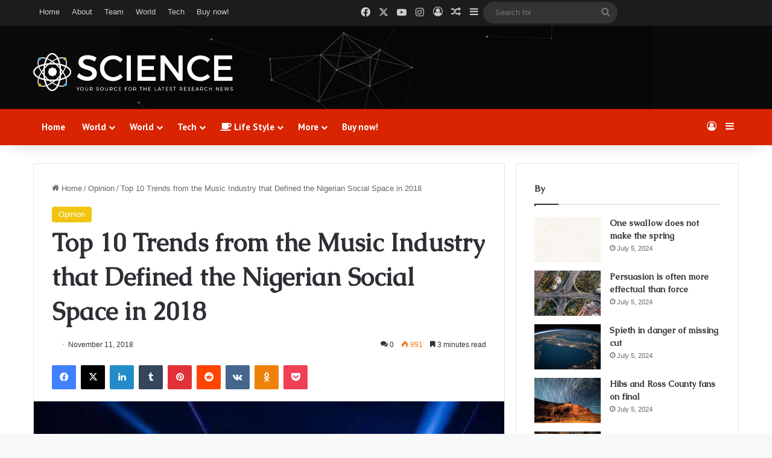

--- FILE ---
content_type: text/html; charset=UTF-8
request_url: https://naijaturnup.com/opinion/41993/top-10-trends-from-the-music-industry-that-defined-the-nigerian-social-space-in-2018/
body_size: 46991
content:
<!DOCTYPE html>
<html lang="en-US" class="" data-skin="light">
<head>
	<meta charset="UTF-8" />
	<link rel="profile" href="https://gmpg.org/xfn/11" />
	
<meta http-equiv='x-dns-prefetch-control' content='on'>
<link rel='dns-prefetch' href='//cdnjs.cloudflare.com' />
<link rel='dns-prefetch' href='//ajax.googleapis.com' />
<link rel='dns-prefetch' href='//fonts.googleapis.com' />
<link rel='dns-prefetch' href='//fonts.gstatic.com' />
<link rel='dns-prefetch' href='//s.gravatar.com' />
<link rel='dns-prefetch' href='//www.google-analytics.com' />
<link rel='preload' as='script' href='https://ajax.googleapis.com/ajax/libs/webfont/1/webfont.js'>
<meta name='robots' content='index, follow, max-image-preview:large, max-snippet:-1, max-video-preview:-1' />

	<!-- This site is optimized with the Yoast SEO Premium plugin v23.4 (Yoast SEO v24.0) - https://yoast.com/wordpress/plugins/seo/ -->
	<title>Top 10 Trends from the Music Industry that Defined the Nigerian Social Space in 2018 - Naijaturnup</title>
	<meta name="description" content="Nigerian music has long caught the world’s attention, and Nigerian musicians themselves are strutting their stuff across the globe and bringing some" />
	<link rel="canonical" href="https://naijaturnup.com/opinion/41993/top-10-trends-from-the-music-industry-that-defined-the-nigerian-social-space-in-2018/" />
	<meta property="og:locale" content="en_US" />
	<meta property="og:type" content="article" />
	<meta property="og:title" content="Top 10 Trends from the Music Industry that Defined the Nigerian Social Space in 2018" />
	<meta property="og:description" content="Nigerian music has long caught the world’s attention, and Nigerian musicians themselves are strutting their stuff across the globe and bringing some" />
	<meta property="og:url" content="https://naijaturnup.com/opinion/41993/top-10-trends-from-the-music-industry-that-defined-the-nigerian-social-space-in-2018/" />
	<meta property="og:site_name" content="Naijaturnup" />
	<meta property="article:publisher" content="https://www.facebook.com/naijaturnupfam/" />
	<meta property="article:published_time" content="2018-11-11T18:04:07+00:00" />
	<meta property="og:image" content="https://naijaturnup.com/wp-content/uploads/2018/08/vogue-magazine-names-wizkid-the-hottest-pop-star-in-africa-www_naijaturnup_com-2018-08-14_14-20-27_205655.jpg" />
	<meta property="og:image:width" content="530" />
	<meta property="og:image:height" content="600" />
	<meta property="og:image:type" content="image/jpeg" />
	<meta name="twitter:card" content="summary_large_image" />
	<meta name="twitter:creator" content="@Naija_turnup" />
	<meta name="twitter:site" content="@Naija_turnup" />
	<meta name="twitter:label1" content="Written by" />
	<meta name="twitter:data1" content="" />
	<meta name="twitter:label2" content="Est. reading time" />
	<meta name="twitter:data2" content="5 minutes" />
	<script type="application/ld+json" class="yoast-schema-graph">{"@context":"https://schema.org","@graph":[{"@type":"Article","@id":"https://naijaturnup.com/opinion/41993/top-10-trends-from-the-music-industry-that-defined-the-nigerian-social-space-in-2018/#article","isPartOf":{"@id":"https://naijaturnup.com/opinion/41993/top-10-trends-from-the-music-industry-that-defined-the-nigerian-social-space-in-2018/"},"author":{"name":"","@id":""},"headline":"Top 10 Trends from the Music Industry that Defined the Nigerian Social Space in 2018","datePublished":"2018-11-11T18:04:07+00:00","dateModified":"2018-11-11T18:04:07+00:00","mainEntityOfPage":{"@id":"https://naijaturnup.com/opinion/41993/top-10-trends-from-the-music-industry-that-defined-the-nigerian-social-space-in-2018/"},"wordCount":941,"commentCount":0,"publisher":{"@id":"https://naijaturnup.com/#organization"},"image":{"@id":"https://naijaturnup.com/opinion/41993/top-10-trends-from-the-music-industry-that-defined-the-nigerian-social-space-in-2018/#primaryimage"},"thumbnailUrl":"https://naijaturnup.com/wp-content/uploads/2018/08/vogue-magazine-names-wizkid-the-hottest-pop-star-in-africa-www_naijaturnup_com-2018-08-14_14-20-27_205655.jpg","keywords":["Burna Boy","Ceeza Milli","Davido","DJ Spinall","Duncan Mighty","Falz","Nigeria","Olamide","Spotless","Tekno","Terri","Tiwa Savage","Wizkid"],"articleSection":["Opinion"],"inLanguage":"en-US","potentialAction":[{"@type":"CommentAction","name":"Comment","target":["https://naijaturnup.com/opinion/41993/top-10-trends-from-the-music-industry-that-defined-the-nigerian-social-space-in-2018/#respond"]}]},{"@type":"WebPage","@id":"https://naijaturnup.com/opinion/41993/top-10-trends-from-the-music-industry-that-defined-the-nigerian-social-space-in-2018/","url":"https://naijaturnup.com/opinion/41993/top-10-trends-from-the-music-industry-that-defined-the-nigerian-social-space-in-2018/","name":"Top 10 Trends from the Music Industry that Defined the Nigerian Social Space in 2018 - Naijaturnup","isPartOf":{"@id":"https://naijaturnup.com/#website"},"primaryImageOfPage":{"@id":"https://naijaturnup.com/opinion/41993/top-10-trends-from-the-music-industry-that-defined-the-nigerian-social-space-in-2018/#primaryimage"},"image":{"@id":"https://naijaturnup.com/opinion/41993/top-10-trends-from-the-music-industry-that-defined-the-nigerian-social-space-in-2018/#primaryimage"},"thumbnailUrl":"https://naijaturnup.com/wp-content/uploads/2018/08/vogue-magazine-names-wizkid-the-hottest-pop-star-in-africa-www_naijaturnup_com-2018-08-14_14-20-27_205655.jpg","datePublished":"2018-11-11T18:04:07+00:00","dateModified":"2018-11-11T18:04:07+00:00","description":"Nigerian music has long caught the world’s attention, and Nigerian musicians themselves are strutting their stuff across the globe and bringing some","breadcrumb":{"@id":"https://naijaturnup.com/opinion/41993/top-10-trends-from-the-music-industry-that-defined-the-nigerian-social-space-in-2018/#breadcrumb"},"inLanguage":"en-US","potentialAction":[{"@type":"ReadAction","target":["https://naijaturnup.com/opinion/41993/top-10-trends-from-the-music-industry-that-defined-the-nigerian-social-space-in-2018/"]}]},{"@type":"ImageObject","inLanguage":"en-US","@id":"https://naijaturnup.com/opinion/41993/top-10-trends-from-the-music-industry-that-defined-the-nigerian-social-space-in-2018/#primaryimage","url":"https://naijaturnup.com/wp-content/uploads/2018/08/vogue-magazine-names-wizkid-the-hottest-pop-star-in-africa-www_naijaturnup_com-2018-08-14_14-20-27_205655.jpg","contentUrl":"https://naijaturnup.com/wp-content/uploads/2018/08/vogue-magazine-names-wizkid-the-hottest-pop-star-in-africa-www_naijaturnup_com-2018-08-14_14-20-27_205655.jpg","width":530,"height":600,"caption":"Top 10 Trends from the Music Industry that Defined the Nigerian Social Space in 2018"},{"@type":"BreadcrumbList","@id":"https://naijaturnup.com/opinion/41993/top-10-trends-from-the-music-industry-that-defined-the-nigerian-social-space-in-2018/#breadcrumb","itemListElement":[{"@type":"ListItem","position":1,"name":"Home","item":"https://naijaturnup.com/"},{"@type":"ListItem","position":2,"name":"Latest Nigerian Music, Videos, News, Albums, Artistes &#038; Mixtapes","item":"https://naijaturnup.com/latest/"},{"@type":"ListItem","position":3,"name":"Opinion","item":"https://naijaturnup.com/category/opinion/"},{"@type":"ListItem","position":4,"name":"Top 10 Trends from the Music Industry that Defined the Nigerian Social Space in 2018"}]},{"@type":"WebSite","@id":"https://naijaturnup.com/#website","url":"https://naijaturnup.com/","name":"Naijaturnup","description":"NaijaTurnUp – African Music, Music News, Opinion, Albums, EP, Mixtapes, Interviews","publisher":{"@id":"https://naijaturnup.com/#organization"},"potentialAction":[{"@type":"SearchAction","target":{"@type":"EntryPoint","urlTemplate":"https://naijaturnup.com/?s={search_term_string}"},"query-input":{"@type":"PropertyValueSpecification","valueRequired":true,"valueName":"search_term_string"}}],"inLanguage":"en-US"},{"@type":"Organization","@id":"https://naijaturnup.com/#organization","name":"Naijaturnup","url":"https://naijaturnup.com/","logo":{"@type":"ImageObject","inLanguage":"en-US","@id":"https://naijaturnup.com/#/schema/logo/image/","url":"https://naijaturnup.com/wp-content/uploads/2017/10/logo_naija.jpg","contentUrl":"https://naijaturnup.com/wp-content/uploads/2017/10/logo_naija.jpg","width":216,"height":55,"caption":"Naijaturnup"},"image":{"@id":"https://naijaturnup.com/#/schema/logo/image/"},"sameAs":["https://www.facebook.com/naijaturnupfam/","https://x.com/Naija_turnup","https://www.instagram.com/naijaturnup_/","https://www.youtube.com/channel/UCzcfnyHMkt6Aq2i1O7OCWLQ?view_as=subscriber"]},{"@type":"Person","@id":"","url":"https://naijaturnup.com/author/"}]}</script>
	<!-- / Yoast SEO Premium plugin. -->


<link rel="alternate" type="application/rss+xml" title="Naijaturnup &raquo; Feed" href="https://naijaturnup.com/feed/" />
<link rel="alternate" type="application/rss+xml" title="Naijaturnup &raquo; Comments Feed" href="https://naijaturnup.com/comments/feed/" />
<link rel="alternate" type="application/rss+xml" title="Naijaturnup &raquo; Top 10 Trends from the Music Industry that Defined the Nigerian Social Space in 2018 Comments Feed" href="https://naijaturnup.com/opinion/41993/top-10-trends-from-the-music-industry-that-defined-the-nigerian-social-space-in-2018/feed/" />

		<style type="text/css">
			:root{				
			--tie-preset-gradient-1: linear-gradient(135deg, rgba(6, 147, 227, 1) 0%, rgb(155, 81, 224) 100%);
			--tie-preset-gradient-2: linear-gradient(135deg, rgb(122, 220, 180) 0%, rgb(0, 208, 130) 100%);
			--tie-preset-gradient-3: linear-gradient(135deg, rgba(252, 185, 0, 1) 0%, rgba(255, 105, 0, 1) 100%);
			--tie-preset-gradient-4: linear-gradient(135deg, rgba(255, 105, 0, 1) 0%, rgb(207, 46, 46) 100%);
			--tie-preset-gradient-5: linear-gradient(135deg, rgb(238, 238, 238) 0%, rgb(169, 184, 195) 100%);
			--tie-preset-gradient-6: linear-gradient(135deg, rgb(74, 234, 220) 0%, rgb(151, 120, 209) 20%, rgb(207, 42, 186) 40%, rgb(238, 44, 130) 60%, rgb(251, 105, 98) 80%, rgb(254, 248, 76) 100%);
			--tie-preset-gradient-7: linear-gradient(135deg, rgb(255, 206, 236) 0%, rgb(152, 150, 240) 100%);
			--tie-preset-gradient-8: linear-gradient(135deg, rgb(254, 205, 165) 0%, rgb(254, 45, 45) 50%, rgb(107, 0, 62) 100%);
			--tie-preset-gradient-9: linear-gradient(135deg, rgb(255, 203, 112) 0%, rgb(199, 81, 192) 50%, rgb(65, 88, 208) 100%);
			--tie-preset-gradient-10: linear-gradient(135deg, rgb(255, 245, 203) 0%, rgb(182, 227, 212) 50%, rgb(51, 167, 181) 100%);
			--tie-preset-gradient-11: linear-gradient(135deg, rgb(202, 248, 128) 0%, rgb(113, 206, 126) 100%);
			--tie-preset-gradient-12: linear-gradient(135deg, rgb(2, 3, 129) 0%, rgb(40, 116, 252) 100%);
			--tie-preset-gradient-13: linear-gradient(135deg, #4D34FA, #ad34fa);
			--tie-preset-gradient-14: linear-gradient(135deg, #0057FF, #31B5FF);
			--tie-preset-gradient-15: linear-gradient(135deg, #FF007A, #FF81BD);
			--tie-preset-gradient-16: linear-gradient(135deg, #14111E, #4B4462);
			--tie-preset-gradient-17: linear-gradient(135deg, #F32758, #FFC581);

			
					--main-nav-background: #1f2024;
					--main-nav-secondry-background: rgba(0,0,0,0.2);
					--main-nav-primary-color: #0088ff;
					--main-nav-contrast-primary-color: #FFFFFF;
					--main-nav-text-color: #FFFFFF;
					--main-nav-secondry-text-color: rgba(225,255,255,0.5);
					--main-nav-main-border-color: rgba(255,255,255,0.07);
					--main-nav-secondry-border-color: rgba(255,255,255,0.04);
				
			}
		</style>
	<meta name="viewport" content="width=device-width, initial-scale=1.0" /><script type="text/javascript">
/* <![CDATA[ */
window._wpemojiSettings = {"baseUrl":"https:\/\/s.w.org\/images\/core\/emoji\/15.0.3\/72x72\/","ext":".png","svgUrl":"https:\/\/s.w.org\/images\/core\/emoji\/15.0.3\/svg\/","svgExt":".svg","source":{"concatemoji":"https:\/\/naijaturnup.com\/wp-includes\/js\/wp-emoji-release.min.js?ver=6.6.4"}};
/*! This file is auto-generated */
!function(i,n){var o,s,e;function c(e){try{var t={supportTests:e,timestamp:(new Date).valueOf()};sessionStorage.setItem(o,JSON.stringify(t))}catch(e){}}function p(e,t,n){e.clearRect(0,0,e.canvas.width,e.canvas.height),e.fillText(t,0,0);var t=new Uint32Array(e.getImageData(0,0,e.canvas.width,e.canvas.height).data),r=(e.clearRect(0,0,e.canvas.width,e.canvas.height),e.fillText(n,0,0),new Uint32Array(e.getImageData(0,0,e.canvas.width,e.canvas.height).data));return t.every(function(e,t){return e===r[t]})}function u(e,t,n){switch(t){case"flag":return n(e,"\ud83c\udff3\ufe0f\u200d\u26a7\ufe0f","\ud83c\udff3\ufe0f\u200b\u26a7\ufe0f")?!1:!n(e,"\ud83c\uddfa\ud83c\uddf3","\ud83c\uddfa\u200b\ud83c\uddf3")&&!n(e,"\ud83c\udff4\udb40\udc67\udb40\udc62\udb40\udc65\udb40\udc6e\udb40\udc67\udb40\udc7f","\ud83c\udff4\u200b\udb40\udc67\u200b\udb40\udc62\u200b\udb40\udc65\u200b\udb40\udc6e\u200b\udb40\udc67\u200b\udb40\udc7f");case"emoji":return!n(e,"\ud83d\udc26\u200d\u2b1b","\ud83d\udc26\u200b\u2b1b")}return!1}function f(e,t,n){var r="undefined"!=typeof WorkerGlobalScope&&self instanceof WorkerGlobalScope?new OffscreenCanvas(300,150):i.createElement("canvas"),a=r.getContext("2d",{willReadFrequently:!0}),o=(a.textBaseline="top",a.font="600 32px Arial",{});return e.forEach(function(e){o[e]=t(a,e,n)}),o}function t(e){var t=i.createElement("script");t.src=e,t.defer=!0,i.head.appendChild(t)}"undefined"!=typeof Promise&&(o="wpEmojiSettingsSupports",s=["flag","emoji"],n.supports={everything:!0,everythingExceptFlag:!0},e=new Promise(function(e){i.addEventListener("DOMContentLoaded",e,{once:!0})}),new Promise(function(t){var n=function(){try{var e=JSON.parse(sessionStorage.getItem(o));if("object"==typeof e&&"number"==typeof e.timestamp&&(new Date).valueOf()<e.timestamp+604800&&"object"==typeof e.supportTests)return e.supportTests}catch(e){}return null}();if(!n){if("undefined"!=typeof Worker&&"undefined"!=typeof OffscreenCanvas&&"undefined"!=typeof URL&&URL.createObjectURL&&"undefined"!=typeof Blob)try{var e="postMessage("+f.toString()+"("+[JSON.stringify(s),u.toString(),p.toString()].join(",")+"));",r=new Blob([e],{type:"text/javascript"}),a=new Worker(URL.createObjectURL(r),{name:"wpTestEmojiSupports"});return void(a.onmessage=function(e){c(n=e.data),a.terminate(),t(n)})}catch(e){}c(n=f(s,u,p))}t(n)}).then(function(e){for(var t in e)n.supports[t]=e[t],n.supports.everything=n.supports.everything&&n.supports[t],"flag"!==t&&(n.supports.everythingExceptFlag=n.supports.everythingExceptFlag&&n.supports[t]);n.supports.everythingExceptFlag=n.supports.everythingExceptFlag&&!n.supports.flag,n.DOMReady=!1,n.readyCallback=function(){n.DOMReady=!0}}).then(function(){return e}).then(function(){var e;n.supports.everything||(n.readyCallback(),(e=n.source||{}).concatemoji?t(e.concatemoji):e.wpemoji&&e.twemoji&&(t(e.twemoji),t(e.wpemoji)))}))}((window,document),window._wpemojiSettings);
/* ]]> */
</script>
<style id='wp-emoji-styles-inline-css' type='text/css'>

	img.wp-smiley, img.emoji {
		display: inline !important;
		border: none !important;
		box-shadow: none !important;
		height: 1em !important;
		width: 1em !important;
		margin: 0 0.07em !important;
		vertical-align: -0.1em !important;
		background: none !important;
		padding: 0 !important;
	}
</style>
<style id='global-styles-inline-css' type='text/css'>
:root{--wp--preset--aspect-ratio--square: 1;--wp--preset--aspect-ratio--4-3: 4/3;--wp--preset--aspect-ratio--3-4: 3/4;--wp--preset--aspect-ratio--3-2: 3/2;--wp--preset--aspect-ratio--2-3: 2/3;--wp--preset--aspect-ratio--16-9: 16/9;--wp--preset--aspect-ratio--9-16: 9/16;--wp--preset--color--black: #000000;--wp--preset--color--cyan-bluish-gray: #abb8c3;--wp--preset--color--white: #ffffff;--wp--preset--color--pale-pink: #f78da7;--wp--preset--color--vivid-red: #cf2e2e;--wp--preset--color--luminous-vivid-orange: #ff6900;--wp--preset--color--luminous-vivid-amber: #fcb900;--wp--preset--color--light-green-cyan: #7bdcb5;--wp--preset--color--vivid-green-cyan: #00d084;--wp--preset--color--pale-cyan-blue: #8ed1fc;--wp--preset--color--vivid-cyan-blue: #0693e3;--wp--preset--color--vivid-purple: #9b51e0;--wp--preset--color--global-color: #f1c40f;--wp--preset--gradient--vivid-cyan-blue-to-vivid-purple: linear-gradient(135deg,rgba(6,147,227,1) 0%,rgb(155,81,224) 100%);--wp--preset--gradient--light-green-cyan-to-vivid-green-cyan: linear-gradient(135deg,rgb(122,220,180) 0%,rgb(0,208,130) 100%);--wp--preset--gradient--luminous-vivid-amber-to-luminous-vivid-orange: linear-gradient(135deg,rgba(252,185,0,1) 0%,rgba(255,105,0,1) 100%);--wp--preset--gradient--luminous-vivid-orange-to-vivid-red: linear-gradient(135deg,rgba(255,105,0,1) 0%,rgb(207,46,46) 100%);--wp--preset--gradient--very-light-gray-to-cyan-bluish-gray: linear-gradient(135deg,rgb(238,238,238) 0%,rgb(169,184,195) 100%);--wp--preset--gradient--cool-to-warm-spectrum: linear-gradient(135deg,rgb(74,234,220) 0%,rgb(151,120,209) 20%,rgb(207,42,186) 40%,rgb(238,44,130) 60%,rgb(251,105,98) 80%,rgb(254,248,76) 100%);--wp--preset--gradient--blush-light-purple: linear-gradient(135deg,rgb(255,206,236) 0%,rgb(152,150,240) 100%);--wp--preset--gradient--blush-bordeaux: linear-gradient(135deg,rgb(254,205,165) 0%,rgb(254,45,45) 50%,rgb(107,0,62) 100%);--wp--preset--gradient--luminous-dusk: linear-gradient(135deg,rgb(255,203,112) 0%,rgb(199,81,192) 50%,rgb(65,88,208) 100%);--wp--preset--gradient--pale-ocean: linear-gradient(135deg,rgb(255,245,203) 0%,rgb(182,227,212) 50%,rgb(51,167,181) 100%);--wp--preset--gradient--electric-grass: linear-gradient(135deg,rgb(202,248,128) 0%,rgb(113,206,126) 100%);--wp--preset--gradient--midnight: linear-gradient(135deg,rgb(2,3,129) 0%,rgb(40,116,252) 100%);--wp--preset--font-size--small: 13px;--wp--preset--font-size--medium: 20px;--wp--preset--font-size--large: 36px;--wp--preset--font-size--x-large: 42px;--wp--preset--spacing--20: 0.44rem;--wp--preset--spacing--30: 0.67rem;--wp--preset--spacing--40: 1rem;--wp--preset--spacing--50: 1.5rem;--wp--preset--spacing--60: 2.25rem;--wp--preset--spacing--70: 3.38rem;--wp--preset--spacing--80: 5.06rem;--wp--preset--shadow--natural: 6px 6px 9px rgba(0, 0, 0, 0.2);--wp--preset--shadow--deep: 12px 12px 50px rgba(0, 0, 0, 0.4);--wp--preset--shadow--sharp: 6px 6px 0px rgba(0, 0, 0, 0.2);--wp--preset--shadow--outlined: 6px 6px 0px -3px rgba(255, 255, 255, 1), 6px 6px rgba(0, 0, 0, 1);--wp--preset--shadow--crisp: 6px 6px 0px rgba(0, 0, 0, 1);}:where(.is-layout-flex){gap: 0.5em;}:where(.is-layout-grid){gap: 0.5em;}body .is-layout-flex{display: flex;}.is-layout-flex{flex-wrap: wrap;align-items: center;}.is-layout-flex > :is(*, div){margin: 0;}body .is-layout-grid{display: grid;}.is-layout-grid > :is(*, div){margin: 0;}:where(.wp-block-columns.is-layout-flex){gap: 2em;}:where(.wp-block-columns.is-layout-grid){gap: 2em;}:where(.wp-block-post-template.is-layout-flex){gap: 1.25em;}:where(.wp-block-post-template.is-layout-grid){gap: 1.25em;}.has-black-color{color: var(--wp--preset--color--black) !important;}.has-cyan-bluish-gray-color{color: var(--wp--preset--color--cyan-bluish-gray) !important;}.has-white-color{color: var(--wp--preset--color--white) !important;}.has-pale-pink-color{color: var(--wp--preset--color--pale-pink) !important;}.has-vivid-red-color{color: var(--wp--preset--color--vivid-red) !important;}.has-luminous-vivid-orange-color{color: var(--wp--preset--color--luminous-vivid-orange) !important;}.has-luminous-vivid-amber-color{color: var(--wp--preset--color--luminous-vivid-amber) !important;}.has-light-green-cyan-color{color: var(--wp--preset--color--light-green-cyan) !important;}.has-vivid-green-cyan-color{color: var(--wp--preset--color--vivid-green-cyan) !important;}.has-pale-cyan-blue-color{color: var(--wp--preset--color--pale-cyan-blue) !important;}.has-vivid-cyan-blue-color{color: var(--wp--preset--color--vivid-cyan-blue) !important;}.has-vivid-purple-color{color: var(--wp--preset--color--vivid-purple) !important;}.has-black-background-color{background-color: var(--wp--preset--color--black) !important;}.has-cyan-bluish-gray-background-color{background-color: var(--wp--preset--color--cyan-bluish-gray) !important;}.has-white-background-color{background-color: var(--wp--preset--color--white) !important;}.has-pale-pink-background-color{background-color: var(--wp--preset--color--pale-pink) !important;}.has-vivid-red-background-color{background-color: var(--wp--preset--color--vivid-red) !important;}.has-luminous-vivid-orange-background-color{background-color: var(--wp--preset--color--luminous-vivid-orange) !important;}.has-luminous-vivid-amber-background-color{background-color: var(--wp--preset--color--luminous-vivid-amber) !important;}.has-light-green-cyan-background-color{background-color: var(--wp--preset--color--light-green-cyan) !important;}.has-vivid-green-cyan-background-color{background-color: var(--wp--preset--color--vivid-green-cyan) !important;}.has-pale-cyan-blue-background-color{background-color: var(--wp--preset--color--pale-cyan-blue) !important;}.has-vivid-cyan-blue-background-color{background-color: var(--wp--preset--color--vivid-cyan-blue) !important;}.has-vivid-purple-background-color{background-color: var(--wp--preset--color--vivid-purple) !important;}.has-black-border-color{border-color: var(--wp--preset--color--black) !important;}.has-cyan-bluish-gray-border-color{border-color: var(--wp--preset--color--cyan-bluish-gray) !important;}.has-white-border-color{border-color: var(--wp--preset--color--white) !important;}.has-pale-pink-border-color{border-color: var(--wp--preset--color--pale-pink) !important;}.has-vivid-red-border-color{border-color: var(--wp--preset--color--vivid-red) !important;}.has-luminous-vivid-orange-border-color{border-color: var(--wp--preset--color--luminous-vivid-orange) !important;}.has-luminous-vivid-amber-border-color{border-color: var(--wp--preset--color--luminous-vivid-amber) !important;}.has-light-green-cyan-border-color{border-color: var(--wp--preset--color--light-green-cyan) !important;}.has-vivid-green-cyan-border-color{border-color: var(--wp--preset--color--vivid-green-cyan) !important;}.has-pale-cyan-blue-border-color{border-color: var(--wp--preset--color--pale-cyan-blue) !important;}.has-vivid-cyan-blue-border-color{border-color: var(--wp--preset--color--vivid-cyan-blue) !important;}.has-vivid-purple-border-color{border-color: var(--wp--preset--color--vivid-purple) !important;}.has-vivid-cyan-blue-to-vivid-purple-gradient-background{background: var(--wp--preset--gradient--vivid-cyan-blue-to-vivid-purple) !important;}.has-light-green-cyan-to-vivid-green-cyan-gradient-background{background: var(--wp--preset--gradient--light-green-cyan-to-vivid-green-cyan) !important;}.has-luminous-vivid-amber-to-luminous-vivid-orange-gradient-background{background: var(--wp--preset--gradient--luminous-vivid-amber-to-luminous-vivid-orange) !important;}.has-luminous-vivid-orange-to-vivid-red-gradient-background{background: var(--wp--preset--gradient--luminous-vivid-orange-to-vivid-red) !important;}.has-very-light-gray-to-cyan-bluish-gray-gradient-background{background: var(--wp--preset--gradient--very-light-gray-to-cyan-bluish-gray) !important;}.has-cool-to-warm-spectrum-gradient-background{background: var(--wp--preset--gradient--cool-to-warm-spectrum) !important;}.has-blush-light-purple-gradient-background{background: var(--wp--preset--gradient--blush-light-purple) !important;}.has-blush-bordeaux-gradient-background{background: var(--wp--preset--gradient--blush-bordeaux) !important;}.has-luminous-dusk-gradient-background{background: var(--wp--preset--gradient--luminous-dusk) !important;}.has-pale-ocean-gradient-background{background: var(--wp--preset--gradient--pale-ocean) !important;}.has-electric-grass-gradient-background{background: var(--wp--preset--gradient--electric-grass) !important;}.has-midnight-gradient-background{background: var(--wp--preset--gradient--midnight) !important;}.has-small-font-size{font-size: var(--wp--preset--font-size--small) !important;}.has-medium-font-size{font-size: var(--wp--preset--font-size--medium) !important;}.has-large-font-size{font-size: var(--wp--preset--font-size--large) !important;}.has-x-large-font-size{font-size: var(--wp--preset--font-size--x-large) !important;}
:where(.wp-block-post-template.is-layout-flex){gap: 1.25em;}:where(.wp-block-post-template.is-layout-grid){gap: 1.25em;}
:where(.wp-block-columns.is-layout-flex){gap: 2em;}:where(.wp-block-columns.is-layout-grid){gap: 2em;}
:root :where(.wp-block-pullquote){font-size: 1.5em;line-height: 1.6;}
</style>
<link rel='stylesheet' id='taqyeem-buttons-style-css' href='https://naijaturnup.com/wp-content/plugins/taqyeem-buttons/assets/style.css?ver=6.6.4' type='text/css' media='all' />
<link rel='stylesheet' id='taxopress-frontend-css-css' href='https://naijaturnup.com/wp-content/plugins/simple-tags/assets/frontend/css/frontend.css?ver=3.42.0' type='text/css' media='all' />
<link rel='stylesheet' id='meks-ads-widget-css' href='https://naijaturnup.com/wp-content/plugins/meks-easy-ads-widget/css/style.css?ver=2.0.9' type='text/css' media='all' />
<link rel='stylesheet' id='simple-social-icons-font-css' href='https://naijaturnup.com/wp-content/plugins/simple-social-icons/css/style.css?ver=3.0.2' type='text/css' media='all' />
<link rel='stylesheet' id='tie-css-base-css' href='https://naijaturnup.com/wp-content/themes/jannah/assets/css/base.min.css?ver=7.5.1' type='text/css' media='all' />
<link rel='stylesheet' id='tie-css-styles-css' href='https://naijaturnup.com/wp-content/themes/jannah/assets/css/style.min.css?ver=7.5.1' type='text/css' media='all' />
<link rel='stylesheet' id='tie-css-widgets-css' href='https://naijaturnup.com/wp-content/themes/jannah/assets/css/widgets.min.css?ver=7.5.1' type='text/css' media='all' />
<link rel='stylesheet' id='tie-css-helpers-css' href='https://naijaturnup.com/wp-content/themes/jannah/assets/css/helpers.min.css?ver=7.5.1' type='text/css' media='all' />
<link rel='stylesheet' id='tie-fontawesome5-css' href='https://naijaturnup.com/wp-content/themes/jannah/assets/css/fontawesome.css?ver=7.5.1' type='text/css' media='all' />
<link rel='stylesheet' id='tie-css-ilightbox-css' href='https://naijaturnup.com/wp-content/themes/jannah/assets/ilightbox/dark-skin/skin.css?ver=7.5.1' type='text/css' media='all' />
<link rel='stylesheet' id='tie-css-shortcodes-css' href='https://naijaturnup.com/wp-content/themes/jannah/assets/css/plugins/shortcodes.min.css?ver=7.5.1' type='text/css' media='all' />
<link rel='stylesheet' id='tie-css-single-css' href='https://naijaturnup.com/wp-content/themes/jannah/assets/css/single.min.css?ver=7.5.1' type='text/css' media='all' />
<link rel='stylesheet' id='tie-css-print-css' href='https://naijaturnup.com/wp-content/themes/jannah/assets/css/print.css?ver=7.5.1' type='text/css' media='print' />
<link rel='stylesheet' id='taqyeem-styles-css' href='https://naijaturnup.com/wp-content/themes/jannah/assets/css/plugins/taqyeem.min.css?ver=7.5.1' type='text/css' media='all' />
<style id='taqyeem-styles-inline-css' type='text/css'>
.wf-active .logo-text,.wf-active h1,.wf-active h2,.wf-active h3,.wf-active h4,.wf-active h5,.wf-active h6,.wf-active .the-subtitle{font-family: 'Caudex';}.wf-active #main-nav .main-menu > ul > li > a{font-family: 'PT Sans';}#main-nav .main-menu > ul > li > a{font-size: 15px;}#tie-body{background-color: #f7f8f8;}:root:root{--brand-color: #f1c40f;--dark-brand-color: #bf9200;--bright-color: #FFFFFF;--base-color: #2c2f34;}#footer-widgets-container{border-top: 8px solid #f1c40f;-webkit-box-shadow: 0 -5px 0 rgba(0,0,0,0.07); -moz-box-shadow: 0 -8px 0 rgba(0,0,0,0.07); box-shadow: 0 -8px 0 rgba(0,0,0,0.07);}#reading-position-indicator{box-shadow: 0 0 10px rgba( 241,196,15,0.7);}:root:root{--brand-color: #f1c40f;--dark-brand-color: #bf9200;--bright-color: #FFFFFF;--base-color: #2c2f34;}#footer-widgets-container{border-top: 8px solid #f1c40f;-webkit-box-shadow: 0 -5px 0 rgba(0,0,0,0.07); -moz-box-shadow: 0 -8px 0 rgba(0,0,0,0.07); box-shadow: 0 -8px 0 rgba(0,0,0,0.07);}#reading-position-indicator{box-shadow: 0 0 10px rgba( 241,196,15,0.7);}#header-notification-bar{background: var( --tie-preset-gradient-13 );}#header-notification-bar{--tie-buttons-color: #FFFFFF;--tie-buttons-border-color: #FFFFFF;--tie-buttons-hover-color: #e1e1e1;--tie-buttons-hover-text: #000000;}#header-notification-bar{--tie-buttons-text: #000000;}#top-nav,#top-nav .sub-menu,#top-nav .comp-sub-menu,#top-nav .ticker-content,#top-nav .ticker-swipe,.top-nav-boxed #top-nav .topbar-wrapper,.top-nav-dark .top-menu ul,#autocomplete-suggestions.search-in-top-nav{background-color : #1a1c1e;}#top-nav *,#autocomplete-suggestions.search-in-top-nav{border-color: rgba( #FFFFFF,0.08);}#top-nav .icon-basecloud-bg:after{color: #1a1c1e;}#top-nav,.search-in-top-nav{--tie-buttons-color: #ffffff;--tie-buttons-border-color: #ffffff;--tie-buttons-text: #000000;--tie-buttons-hover-color: #e1e1e1;}#top-nav a:hover,#top-nav .menu li:hover > a,#top-nav .menu > .tie-current-menu > a,#top-nav .components > li:hover > a,#top-nav .components #search-submit:hover,#autocomplete-suggestions.search-in-top-nav .post-title a:hover{color: #ffffff;}#main-nav,#main-nav .menu-sub-content,#main-nav .comp-sub-menu,#main-nav ul.cats-vertical li a.is-active,#main-nav ul.cats-vertical li a:hover,#autocomplete-suggestions.search-in-main-nav{background-color: #d82400;}#main-nav{border-width: 0;}#theme-header #main-nav:not(.fixed-nav){bottom: 0;}#main-nav .icon-basecloud-bg:after{color: #d82400;}#autocomplete-suggestions.search-in-main-nav{border-color: rgba(255,255,255,0.07);}.main-nav-boxed #main-nav .main-menu-wrapper{border-width: 0;}#footer{background-color: #111111;}#site-info{background-color: #000000;}#tie-wrapper #theme-header{background-color: #0a0a0a;background-image: url(https://naijaturnup.com/wp-content/uploads/2024/07/header.jpg);background-repeat: no-repeat;background-position: center center;}#footer .posts-list-counter .posts-list-items li.widget-post-list:before{border-color: #111111;}#footer .timeline-widget a .date:before{border-color: rgba(17,17,17,0.8);}#footer .footer-boxed-widget-area,#footer textarea,#footer input:not([type=submit]),#footer select,#footer code,#footer kbd,#footer pre,#footer samp,#footer .show-more-button,#footer .slider-links .tie-slider-nav span,#footer #wp-calendar,#footer #wp-calendar tbody td,#footer #wp-calendar thead th,#footer .widget.buddypress .item-options a{border-color: rgba(255,255,255,0.1);}#footer .social-statistics-widget .white-bg li.social-icons-item a,#footer .widget_tag_cloud .tagcloud a,#footer .latest-tweets-widget .slider-links .tie-slider-nav span,#footer .widget_layered_nav_filters a{border-color: rgba(255,255,255,0.1);}#footer .social-statistics-widget .white-bg li:before{background: rgba(255,255,255,0.1);}.site-footer #wp-calendar tbody td{background: rgba(255,255,255,0.02);}#footer .white-bg .social-icons-item a span.followers span,#footer .circle-three-cols .social-icons-item a .followers-num,#footer .circle-three-cols .social-icons-item a .followers-name{color: rgba(255,255,255,0.8);}#footer .timeline-widget ul:before,#footer .timeline-widget a:not(:hover) .date:before{background-color: #000000;}.site-footer.dark-skin a:hover,#footer .stars-rating-active,#footer .twitter-icon-wrap span,.block-head-4.magazine2 #footer .tabs li a{color: #fec856;}#footer .circle_bar{stroke: #fec856;}#footer .widget.buddypress .item-options a.selected,#footer .widget.buddypress .item-options a.loading,#footer .tie-slider-nav span:hover,.block-head-4.magazine2 #footer .tabs{border-color: #fec856;}.magazine2:not(.block-head-4) #footer .tabs a:hover,.magazine2:not(.block-head-4) #footer .tabs .active a,.magazine1 #footer .tabs a:hover,.magazine1 #footer .tabs .active a,.block-head-4.magazine2 #footer .tabs.tabs .active a,.block-head-4.magazine2 #footer .tabs > .active a:before,.block-head-4.magazine2 #footer .tabs > li.active:nth-child(n) a:after,#footer .digital-rating-static,#footer .timeline-widget li a:hover .date:before,#footer #wp-calendar #today,#footer .posts-list-counter .posts-list-items li.widget-post-list:before,#footer .cat-counter span,#footer.dark-skin .the-global-title:after,#footer .button,#footer [type='submit'],#footer .spinner > div,#footer .widget.buddypress .item-options a.selected,#footer .widget.buddypress .item-options a.loading,#footer .tie-slider-nav span:hover,#footer .fullwidth-area .tagcloud a:hover{background-color: #fec856;color: #000000;}.block-head-4.magazine2 #footer .tabs li a:hover{color: #e0aa38;}.block-head-4.magazine2 #footer .tabs.tabs .active a:hover,#footer .widget.buddypress .item-options a.selected,#footer .widget.buddypress .item-options a.loading,#footer .tie-slider-nav span:hover{color: #000000 !important;}#footer .button:hover,#footer [type='submit']:hover{background-color: #e0aa38;color: #000000;}#footer .site-info a:hover{color: #fec856;}.tie-cat-35332,.tie-cat-item-35332 > span{background-color:#e67e22 !important;color:#FFFFFF !important;}.tie-cat-35332:after{border-top-color:#e67e22 !important;}.tie-cat-35332:hover{background-color:#c86004 !important;}.tie-cat-35332:hover:after{border-top-color:#c86004 !important;}.tie-cat-35341,.tie-cat-item-35341 > span{background-color:#2ecc71 !important;color:#FFFFFF !important;}.tie-cat-35341:after{border-top-color:#2ecc71 !important;}.tie-cat-35341:hover{background-color:#10ae53 !important;}.tie-cat-35341:hover:after{border-top-color:#10ae53 !important;}.tie-cat-35344,.tie-cat-item-35344 > span{background-color:#9b59b6 !important;color:#FFFFFF !important;}.tie-cat-35344:after{border-top-color:#9b59b6 !important;}.tie-cat-35344:hover{background-color:#7d3b98 !important;}.tie-cat-35344:hover:after{border-top-color:#7d3b98 !important;}.tie-cat-35346,.tie-cat-item-35346 > span{background-color:#34495e !important;color:#FFFFFF !important;}.tie-cat-35346:after{border-top-color:#34495e !important;}.tie-cat-35346:hover{background-color:#162b40 !important;}.tie-cat-35346:hover:after{border-top-color:#162b40 !important;}.tie-cat-35348,.tie-cat-item-35348 > span{background-color:#795548 !important;color:#FFFFFF !important;}.tie-cat-35348:after{border-top-color:#795548 !important;}.tie-cat-35348:hover{background-color:#5b372a !important;}.tie-cat-35348:hover:after{border-top-color:#5b372a !important;}.tie-cat-35349,.tie-cat-item-35349 > span{background-color:#4CAF50 !important;color:#FFFFFF !important;}.tie-cat-35349:after{border-top-color:#4CAF50 !important;}.tie-cat-35349:hover{background-color:#2e9132 !important;}.tie-cat-35349:hover:after{border-top-color:#2e9132 !important;}@media (max-width: 991px){.side-aside.normal-side{background: #f83600;background: -webkit-linear-gradient(135deg,#fe8c00,#f83600 );background: -moz-linear-gradient(135deg,#fe8c00,#f83600 );background: -o-linear-gradient(135deg,#fe8c00,#f83600 );background: linear-gradient(135deg,#f83600,#fe8c00 );}}.mobile-header-components li.custom-menu-link > a,#mobile-menu-icon .menu-text{color: #fec856!important;}#mobile-menu-icon .nav-icon,#mobile-menu-icon .nav-icon:before,#mobile-menu-icon .nav-icon:after{background-color: #fec856!important;}.tie-insta-header {margin-bottom: 15px;}.tie-insta-avatar a {width: 70px;height: 70px;display: block;position: relative;float: left;margin-right: 15px;margin-bottom: 15px;}.tie-insta-avatar a:before {content: "";position: absolute;width: calc(100% + 6px);height: calc(100% + 6px);left: -3px;top: -3px;border-radius: 50%;background: #d6249f;background: radial-gradient(circle at 30% 107%,#fdf497 0%,#fdf497 5%,#fd5949 45%,#d6249f 60%,#285AEB 90%);}.tie-insta-avatar a:after {position: absolute;content: "";width: calc(100% + 3px);height: calc(100% + 3px);left: -2px;top: -2px;border-radius: 50%;background: #fff;}.dark-skin .tie-insta-avatar a:after {background: #27292d;}.tie-insta-avatar img {border-radius: 50%;position: relative;z-index: 2;transition: all 0.25s;}.tie-insta-avatar img:hover {box-shadow: 0px 0px 15px 0 #6b54c6;}.tie-insta-info {font-size: 1.3em;font-weight: bold;margin-bottom: 5px;}
</style>
<script type="text/javascript" src="https://naijaturnup.com/wp-includes/js/jquery/jquery.min.js?ver=3.7.1" id="jquery-core-js"></script>
<script type="text/javascript" src="https://naijaturnup.com/wp-includes/js/jquery/jquery-migrate.min.js?ver=3.4.1" id="jquery-migrate-js"></script>
<script type="text/javascript" src="https://naijaturnup.com/wp-content/plugins/simple-tags/assets/frontend/js/frontend.js?ver=3.42.0" id="taxopress-frontend-js-js"></script>
<link rel="https://api.w.org/" href="https://naijaturnup.com/wp-json/" /><link rel="alternate" title="JSON" type="application/json" href="https://naijaturnup.com/wp-json/wp/v2/posts/41993" /><link rel="EditURI" type="application/rsd+xml" title="RSD" href="https://naijaturnup.com/xmlrpc.php?rsd" />
<meta name="generator" content="WordPress 6.6.4" />
<link rel='shortlink' href='https://naijaturnup.com/?p=41993' />
<link rel="alternate" title="oEmbed (JSON)" type="application/json+oembed" href="https://naijaturnup.com/wp-json/oembed/1.0/embed?url=https%3A%2F%2Fnaijaturnup.com%2Fopinion%2F41993%2Ftop-10-trends-from-the-music-industry-that-defined-the-nigerian-social-space-in-2018%2F" />
<link rel="alternate" title="oEmbed (XML)" type="text/xml+oembed" href="https://naijaturnup.com/wp-json/oembed/1.0/embed?url=https%3A%2F%2Fnaijaturnup.com%2Fopinion%2F41993%2Ftop-10-trends-from-the-music-industry-that-defined-the-nigerian-social-space-in-2018%2F&#038;format=xml" />
<script type='text/javascript'>
/* <![CDATA[ */
var taqyeem = {"ajaxurl":"https://naijaturnup.com/wp-admin/admin-ajax.php" , "your_rating":"Your Rating:"};
/* ]]> */
</script>

<meta http-equiv="X-UA-Compatible" content="IE=edge">
<meta name="theme-color" content="#0a0a0a" /><style type="text/css">a.st_tag, a.internal_tag, .st_tag, .internal_tag { text-decoration: underline !important; }</style><link rel="icon" href="https://naijaturnup.com/wp-content/uploads/2018/05/www_naijaturnup_com-2018-05-16_10-12-40_585253-150x150.jpg" sizes="32x32" />
<link rel="icon" href="https://naijaturnup.com/wp-content/uploads/2018/05/www_naijaturnup_com-2018-05-16_10-12-40_585253-300x300.jpg" sizes="192x192" />
<link rel="apple-touch-icon" href="https://naijaturnup.com/wp-content/uploads/2018/05/www_naijaturnup_com-2018-05-16_10-12-40_585253-300x300.jpg" />
<meta name="msapplication-TileImage" content="https://naijaturnup.com/wp-content/uploads/2018/05/www_naijaturnup_com-2018-05-16_10-12-40_585253-300x300.jpg" />
</head>

<body id="tie-body" class="post-template-default single single-post postid-41993 single-format-standard tie-no-js block-head-1 magazine1 is-thumb-overlay-disabled is-desktop is-header-layout-3 has-header-ad sidebar-right has-sidebar post-layout-1 narrow-title-narrow-media is-standard-format has-mobile-share hide_share_post_top hide_share_post_bottom">



<div class="background-overlay">

	<div id="tie-container" class="site tie-container">

		
		<div id="tie-wrapper">

			
<header id="theme-header" class="theme-header header-layout-3 main-nav-dark main-nav-default-dark main-nav-below has-stream-item top-nav-active top-nav-dark top-nav-default-dark top-nav-above has-shadow has-normal-width-logo mobile-header-default">
	
<nav id="top-nav" data-skin="search-in-top-nav" class="has-menu-components top-nav header-nav live-search-parent" aria-label="Secondary Navigation">
	<div class="container">
		<div class="topbar-wrapper">

			
			<div class="tie-alignleft">
				<div class="top-menu header-menu"><ul id="menu-tielabs-secondry-menu" class="menu"><li id="menu-item-65418" class="menu-item menu-item-type-custom menu-item-object-custom menu-item-home menu-item-65418"><a href="https://naijaturnup.com/">Home</a></li>
<li id="menu-item-65419" class="menu-item menu-item-type-custom menu-item-object-custom menu-item-65419"><a href="#">About</a></li>
<li id="menu-item-65420" class="menu-item menu-item-type-custom menu-item-object-custom menu-item-65420"><a href="#">Team</a></li>
<li id="menu-item-65421" class="menu-item menu-item-type-taxonomy menu-item-object-category menu-item-65421"><a href="https://naijaturnup.com/category/tie-world/">World</a></li>
<li id="menu-item-65422" class="menu-item menu-item-type-taxonomy menu-item-object-category menu-item-65422"><a href="https://naijaturnup.com/category/tie-tech/">Tech</a></li>
<li id="menu-item-65423" class="menu-item menu-item-type-custom menu-item-object-custom menu-item-65423"><a title="Buy now!" href="https://tielabs.com/buy/jannah?utm_source=demo-content&#038;utm_medium=link&#038;utm_campaign=jannah&#038;utm_content=secondry-menu">Buy now!</a></li>
</ul></div>			</div><!-- .tie-alignleft /-->

			<div class="tie-alignright">
				<ul class="components"> <li class="social-icons-item"><a class="social-link facebook-social-icon" rel="external noopener nofollow" target="_blank" href="#"><span class="tie-social-icon tie-icon-facebook"></span><span class="screen-reader-text">Facebook</span></a></li><li class="social-icons-item"><a class="social-link twitter-social-icon" rel="external noopener nofollow" target="_blank" href="#"><span class="tie-social-icon tie-icon-twitter"></span><span class="screen-reader-text">X</span></a></li><li class="social-icons-item"><a class="social-link youtube-social-icon" rel="external noopener nofollow" target="_blank" href="#"><span class="tie-social-icon tie-icon-youtube"></span><span class="screen-reader-text">YouTube</span></a></li><li class="social-icons-item"><a class="social-link instagram-social-icon" rel="external noopener nofollow" target="_blank" href="#"><span class="tie-social-icon tie-icon-instagram"></span><span class="screen-reader-text">Instagram</span></a></li> 
	
		<li class=" popup-login-icon menu-item custom-menu-link">
			<a href="#" class="lgoin-btn tie-popup-trigger">
				<span class="tie-icon-author" aria-hidden="true"></span>
				<span class="screen-reader-text">Log In</span>			</a>
		</li>

				<li class="random-post-icon menu-item custom-menu-link">
		<a href="/opinion/41993/top-10-trends-from-the-music-industry-that-defined-the-nigerian-social-space-in-2018/?random-post=1" class="random-post" title="Random Article" rel="nofollow">
			<span class="tie-icon-random" aria-hidden="true"></span>
			<span class="screen-reader-text">Random Article</span>
		</a>
	</li>
		<li class="side-aside-nav-icon menu-item custom-menu-link">
		<a href="#">
			<span class="tie-icon-navicon" aria-hidden="true"></span>
			<span class="screen-reader-text">Sidebar</span>
		</a>
	</li>
				<li class="search-bar menu-item custom-menu-link" aria-label="Search">
				<form method="get" id="search" action="https://naijaturnup.com/">
					<input id="search-input" class="is-ajax-search"  inputmode="search" type="text" name="s" title="Search for" placeholder="Search for" />
					<button id="search-submit" type="submit">
						<span class="tie-icon-search tie-search-icon" aria-hidden="true"></span>
						<span class="screen-reader-text">Search for</span>
					</button>
				</form>
			</li>
			</ul><!-- Components -->			</div><!-- .tie-alignright /-->

		</div><!-- .topbar-wrapper /-->
	</div><!-- .container /-->
</nav><!-- #top-nav /-->

<div class="container header-container">
	<div class="tie-row logo-row">

		
		<div class="logo-wrapper">
			<div class="tie-col-md-4 logo-container clearfix">
				<div id="mobile-header-components-area_1" class="mobile-header-components"><ul class="components"><li class="mobile-component_menu custom-menu-link"><a href="#" id="mobile-menu-icon" class=""><span class="tie-mobile-menu-icon nav-icon is-layout-1"></span><span class="screen-reader-text">Menu</span></a></li></ul></div>
		<div id="logo" class="image-logo" style="margin-top: 45px; margin-bottom: 30px;">

			
			<a title="Naijaturnup" href="https://naijaturnup.com/">
				
				<picture class="tie-logo-default tie-logo-picture">
					
					<source class="tie-logo-source-default tie-logo-source" srcset="https://naijaturnup.com/wp-content/uploads/2024/07/logo.png">
					<img class="tie-logo-img-default tie-logo-img" src="https://naijaturnup.com/wp-content/uploads/2024/07/logo.png" alt="Naijaturnup" width="330" height="63" style="max-height:63px; width: auto;" />
				</picture>
						</a>

			
		</div><!-- #logo /-->

		<div id="mobile-header-components-area_2" class="mobile-header-components"><ul class="components"><li class="mobile-component_search custom-menu-link">
				<a href="#" class="tie-search-trigger-mobile">
					<span class="tie-icon-search tie-search-icon" aria-hidden="true"></span>
					<span class="screen-reader-text">Search for</span>
				</a>
			</li></ul></div>			</div><!-- .tie-col /-->
		</div><!-- .logo-wrapper /-->

		<div class="tie-col-md-8 stream-item stream-item-top-wrapper"><div class="stream-item-top">
					<a href="#" title="" target="_blank" >
						<img src="https://place-hold.it/728x90" alt="" width="728" height="91" />
					</a>
				</div></div><!-- .tie-col /-->
	</div><!-- .tie-row /-->
</div><!-- .container /-->

<div class="main-nav-wrapper">
	<nav id="main-nav"  class="main-nav header-nav menu-style-default menu-style-solid-bg"  aria-label="Primary Navigation">
		<div class="container">

			<div class="main-menu-wrapper">

				
				<div id="menu-components-wrap">

					
					<div class="main-menu main-menu-wrap">
						<div id="main-nav-menu" class="main-menu header-menu"><ul id="menu-tielabs-main-menu" class="menu"><li id="menu-item-65382" class="menu-item menu-item-type-custom menu-item-object-custom menu-item-home menu-item-65382"><a href="https://naijaturnup.com/">Home</a></li>
<li id="menu-item-65383" class="menu-item menu-item-type-taxonomy menu-item-object-category menu-item-65383 mega-menu mega-cat mega-menu-posts " data-id="35332" ><a href="https://naijaturnup.com/category/tie-world/">World</a>
<div class="mega-menu-block menu-sub-content"  >

<div class="mega-menu-content">
<div class="mega-cat-wrapper">
<ul class="mega-cat-sub-categories cats-vertical">
<li class="mega-all-link"><a href="https://naijaturnup.com/category/tie-world/" class="is-active is-loaded mega-sub-cat" data-id="35332">All</a></li>
<li class="mega-sub-cat-35346"><a href="https://naijaturnup.com/category/tie-world/tie-foods/" class="mega-sub-cat"  data-id="35346">Foods</a></li>
<li class="mega-sub-cat-35344"><a href="https://naijaturnup.com/category/tie-world/tie-games/" class="mega-sub-cat"  data-id="35344">Games</a></li>
<li class="mega-sub-cat-35341"><a href="https://naijaturnup.com/category/tie-world/tie-travel/" class="mega-sub-cat"  data-id="35341">Travel</a></li>
</ul>

						<div class="mega-cat-content mega-cat-sub-exists vertical-posts">

								<div class="mega-ajax-content mega-cat-posts-container clearfix">

						</div><!-- .mega-ajax-content -->

						</div><!-- .mega-cat-content -->

					</div><!-- .mega-cat-Wrapper -->

</div><!-- .mega-menu-content -->

</div><!-- .mega-menu-block --> 
</li>
<li id="menu-item-65384" class="menu-item menu-item-type-taxonomy menu-item-object-category menu-item-65384 mega-menu mega-cat mega-menu-posts " data-id="35332" ><a href="https://naijaturnup.com/category/tie-world/">World</a>
<div class="mega-menu-block menu-sub-content"  >

<div class="mega-menu-content">
<div class="mega-cat-wrapper">
<ul class="mega-cat-sub-categories cats-horizontal">
<li class="mega-all-link"><a href="https://naijaturnup.com/category/tie-world/" class="is-active is-loaded mega-sub-cat" data-id="35332">All</a></li>
<li class="mega-sub-cat-35346"><a href="https://naijaturnup.com/category/tie-world/tie-foods/" class="mega-sub-cat"  data-id="35346">Foods</a></li>
<li class="mega-sub-cat-35344"><a href="https://naijaturnup.com/category/tie-world/tie-games/" class="mega-sub-cat"  data-id="35344">Games</a></li>
<li class="mega-sub-cat-35341"><a href="https://naijaturnup.com/category/tie-world/tie-travel/" class="mega-sub-cat"  data-id="35341">Travel</a></li>
</ul>

						<div class="mega-cat-content mega-cat-sub-exists horizontal-posts">

								<div class="mega-ajax-content mega-cat-posts-container clearfix">

						</div><!-- .mega-ajax-content -->

						</div><!-- .mega-cat-content -->

					</div><!-- .mega-cat-Wrapper -->

</div><!-- .mega-menu-content -->

</div><!-- .mega-menu-block --> 
</li>
<li id="menu-item-65385" class="menu-item menu-item-type-taxonomy menu-item-object-category menu-item-65385 mega-menu mega-recent-featured mega-menu-posts " data-id="35349" ><a href="https://naijaturnup.com/category/tie-tech/">Tech</a>
<div class="mega-menu-block menu-sub-content"  >

<div class="mega-menu-content">
<div class="mega-ajax-content">
</div><!-- .mega-ajax-content -->

</div><!-- .mega-menu-content -->

</div><!-- .mega-menu-block --> 
</li>
<li id="menu-item-65386" class="menu-item menu-item-type-taxonomy menu-item-object-category menu-item-has-children menu-item-65386 menu-item-has-icon mega-menu mega-recent-featured mega-menu-posts " data-id="35350"  data-icon="true" ><a href="https://naijaturnup.com/category/tie-life-style/"> <span aria-hidden="true" class="tie-menu-icon fas fa-coffee"></span> Life Style</a>
<div class="mega-menu-block menu-sub-content"  >

<ul class="mega-recent-featured-list sub-list">
	<li id="menu-item-65387" class="menu-item menu-item-type-post_type menu-item-object-post menu-item-65387"><a href="https://naijaturnup.com/tie-life-style/65378/persuasion-is-often-more-effectual-than-force-2/">Persuasion is often more effectual than force</a></li>
	<li id="menu-item-65388" class="menu-item menu-item-type-post_type menu-item-object-post menu-item-65388"><a href="https://naijaturnup.com/tie-life-style/65380/one-swallow-does-not-make-the-spring-2/">One swallow does not make the spring</a></li>
	<li id="menu-item-65389" class="menu-item menu-item-type-post_type menu-item-object-post menu-item-65389"><a href="https://naijaturnup.com/tie-life-style/65376/spieth-in-danger-of-missing-cut-2/">Spieth in danger of missing cut</a></li>
	<li id="menu-item-65390" class="menu-item menu-item-type-post_type menu-item-object-post menu-item-65390"><a href="https://naijaturnup.com/tie-life-style/65374/hibs-and-ross-county-fans-on-final-4/">Hibs and Ross County fans on final</a></li>
	<li id="menu-item-65391" class="menu-item menu-item-type-post_type menu-item-object-post menu-item-65391"><a href="https://naijaturnup.com/tie-life-style/65372/tip-of-the-day-that-man-again-2/">Tip of the day: That man again</a></li>
</ul>

<div class="mega-menu-content media-overlay">
<div class="mega-ajax-content">
</div><!-- .mega-ajax-content -->

</div><!-- .mega-menu-content -->

</div><!-- .mega-menu-block --> 
</li>
<li id="menu-item-65392" class="menu-item menu-item-type-custom menu-item-object-custom menu-item-has-children menu-item-65392 mega-menu mega-links mega-links-4col "><a href="#">More</a>
<div class="mega-menu-block menu-sub-content"  >

<ul class="sub-menu-columns">
	<li id="menu-item-65393" class="menu-item menu-item-type-custom menu-item-object-custom menu-item-has-children menu-item-65393 mega-link-column "><a class="mega-links-head"  href="#">Menu Title #1</a>
	<ul class="sub-menu-columns-item">
		<li id="menu-item-65394" class="menu-item menu-item-type-custom menu-item-object-custom menu-item-65394"><a href="#"> <span aria-hidden="true" class="mega-links-default-icon"></span>Sub Menu #1</a></li>
		<li id="menu-item-65395" class="menu-item menu-item-type-custom menu-item-object-custom menu-item-65395"><a href="#"> <span aria-hidden="true" class="mega-links-default-icon"></span>Sub Menu #2</a></li>
		<li id="menu-item-65396" class="menu-item menu-item-type-custom menu-item-object-custom menu-item-65396"><a href="#"> <span aria-hidden="true" class="mega-links-default-icon"></span>Sub Menu #3</a></li>
		<li id="menu-item-65397" class="menu-item menu-item-type-custom menu-item-object-custom menu-item-65397"><a href="#"> <span aria-hidden="true" class="mega-links-default-icon"></span>Sub Menu #4</a></li>
		<li id="menu-item-65398" class="menu-item menu-item-type-custom menu-item-object-custom menu-item-65398"><a href="#"> <span aria-hidden="true" class="mega-links-default-icon"></span>Sub Menu #5</a></li>
	</ul>
</li>
	<li id="menu-item-65399" class="menu-item menu-item-type-custom menu-item-object-custom menu-item-has-children menu-item-65399 mega-link-column "><a class="mega-links-head"  href="#">Menu Title #2</a>
	<ul class="sub-menu-columns-item">
		<li id="menu-item-65400" class="menu-item menu-item-type-custom menu-item-object-custom menu-item-65400"><a href="#"> <span aria-hidden="true" class="mega-links-default-icon"></span>Sub Menu #1</a></li>
		<li id="menu-item-65401" class="menu-item menu-item-type-custom menu-item-object-custom menu-item-65401"><a href="#"> <span aria-hidden="true" class="mega-links-default-icon"></span>Sub Menu #2</a></li>
		<li id="menu-item-65402" class="menu-item menu-item-type-custom menu-item-object-custom menu-item-65402"><a href="#"> <span aria-hidden="true" class="mega-links-default-icon"></span>Sub Menu #3</a></li>
		<li id="menu-item-65403" class="menu-item menu-item-type-custom menu-item-object-custom menu-item-65403"><a href="#"> <span aria-hidden="true" class="mega-links-default-icon"></span>Sub Menu #4</a></li>
		<li id="menu-item-65404" class="menu-item menu-item-type-custom menu-item-object-custom menu-item-65404"><a href="#"> <span aria-hidden="true" class="mega-links-default-icon"></span>Sub Menu #5</a></li>
	</ul>
</li>
	<li id="menu-item-65405" class="menu-item menu-item-type-custom menu-item-object-custom menu-item-has-children menu-item-65405 mega-link-column "><a class="mega-links-head"  href="#">Menu Title #3</a>
	<ul class="sub-menu-columns-item">
		<li id="menu-item-65406" class="menu-item menu-item-type-custom menu-item-object-custom menu-item-65406"><a href="#"> <span aria-hidden="true" class="mega-links-default-icon"></span>Sub Menu #1</a></li>
		<li id="menu-item-65407" class="menu-item menu-item-type-custom menu-item-object-custom menu-item-65407"><a href="#"> <span aria-hidden="true" class="mega-links-default-icon"></span>Sub Menu #2</a></li>
		<li id="menu-item-65408" class="menu-item menu-item-type-custom menu-item-object-custom menu-item-65408"><a href="#"> <span aria-hidden="true" class="mega-links-default-icon"></span>Sub Menu #3</a></li>
		<li id="menu-item-65409" class="menu-item menu-item-type-custom menu-item-object-custom menu-item-65409"><a href="#"> <span aria-hidden="true" class="mega-links-default-icon"></span>Sub Menu #4</a></li>
		<li id="menu-item-65410" class="menu-item menu-item-type-custom menu-item-object-custom menu-item-65410"><a href="#"> <span aria-hidden="true" class="mega-links-default-icon"></span>Sub Menu #5</a></li>
	</ul>
</li>
	<li id="menu-item-65411" class="menu-item menu-item-type-custom menu-item-object-custom menu-item-has-children menu-item-65411 mega-link-column "><a class="mega-links-head"  href="#">Menu Title #4</a>
	<ul class="sub-menu-columns-item">
		<li id="menu-item-65412" class="menu-item menu-item-type-custom menu-item-object-custom menu-item-65412"><a href="#"> <span aria-hidden="true" class="mega-links-default-icon"></span>Sub Menu #1</a></li>
		<li id="menu-item-65413" class="menu-item menu-item-type-custom menu-item-object-custom menu-item-65413"><a href="#"> <span aria-hidden="true" class="mega-links-default-icon"></span>Sub Menu #2</a></li>
		<li id="menu-item-65414" class="menu-item menu-item-type-custom menu-item-object-custom menu-item-65414"><a href="#"> <span aria-hidden="true" class="mega-links-default-icon"></span>Sub Menu #3</a></li>
		<li id="menu-item-65415" class="menu-item menu-item-type-custom menu-item-object-custom menu-item-65415"><a href="#"> <span aria-hidden="true" class="mega-links-default-icon"></span>Sub Menu #4</a></li>
		<li id="menu-item-65416" class="menu-item menu-item-type-custom menu-item-object-custom menu-item-65416"><a href="#"> <span aria-hidden="true" class="mega-links-default-icon"></span>Sub Menu #5</a></li>
	</ul>
</li>
</ul>

</div><!-- .mega-menu-block --> 
</li>
<li id="menu-item-65417" class="menu-item menu-item-type-custom menu-item-object-custom menu-item-65417"><a title="Buy now!" target="true" href="https://tielabs.com/buy/jannah?utm_source=demo-content&#038;utm_medium=link&#038;utm_campaign=jannah&#038;utm_content=main-menu">Buy now!</a></li>
</ul></div>					</div><!-- .main-menu /-->

					<ul class="components">
	
		<li class=" popup-login-icon menu-item custom-menu-link">
			<a href="#" class="lgoin-btn tie-popup-trigger">
				<span class="tie-icon-author" aria-hidden="true"></span>
				<span class="screen-reader-text">Log In</span>			</a>
		</li>

				<li class="side-aside-nav-icon menu-item custom-menu-link">
		<a href="#">
			<span class="tie-icon-navicon" aria-hidden="true"></span>
			<span class="screen-reader-text">Sidebar</span>
		</a>
	</li>
	</ul><!-- Components -->
				</div><!-- #menu-components-wrap /-->
			</div><!-- .main-menu-wrapper /-->
		</div><!-- .container /-->

			</nav><!-- #main-nav /-->
</div><!-- .main-nav-wrapper /-->

</header>

<div id="content" class="site-content container"><div id="main-content-row" class="tie-row main-content-row">

<div class="main-content tie-col-md-8 tie-col-xs-12" role="main">

	
	<article id="the-post" class="container-wrapper post-content tie-standard">

		
<header class="entry-header-outer">

	<nav id="breadcrumb"><a href="https://naijaturnup.com/"><span class="tie-icon-home" aria-hidden="true"></span> Home</a><em class="delimiter">&#047;</em><a href="https://naijaturnup.com/category/opinion/">Opinion</a><em class="delimiter">&#047;</em><span class="current">Top 10 Trends from the Music Industry that Defined the Nigerian Social Space in 2018</span></nav><script type="application/ld+json">{"@context":"http:\/\/schema.org","@type":"BreadcrumbList","@id":"#Breadcrumb","itemListElement":[{"@type":"ListItem","position":1,"item":{"name":"Home","@id":"https:\/\/naijaturnup.com\/"}},{"@type":"ListItem","position":2,"item":{"name":"Opinion","@id":"https:\/\/naijaturnup.com\/category\/opinion\/"}}]}</script>
	<div class="entry-header">

		<span class="post-cat-wrap"><a class="post-cat tie-cat-1750" href="https://naijaturnup.com/category/opinion/">Opinion</a></span>
		<h1 class="post-title entry-title">
			Top 10 Trends from the Music Industry that Defined the Nigerian Social Space in 2018		</h1>

		<div class="single-post-meta post-meta clearfix"><span class="author-meta single-author with-avatars"><span class="meta-item meta-author-wrapper">
						<span class="meta-author-avatar">
							<a href="https://naijaturnup.com/author/"></a>
						</span>
					<span class="meta-author"><a href="https://naijaturnup.com/author/" class="author-name tie-icon" title=""></a></span></span></span><span class="date meta-item tie-icon">November 11, 2018</span><div class="tie-alignright"><span class="meta-comment tie-icon meta-item fa-before">0</span><span class="meta-views meta-item warm"><span class="tie-icon-fire" aria-hidden="true"></span> 990 </span><span class="meta-reading-time meta-item"><span class="tie-icon-bookmark" aria-hidden="true"></span> 3 minutes read</span> </div></div><!-- .post-meta -->	</div><!-- .entry-header /-->

	
	
</header><!-- .entry-header-outer /-->



		<div id="share-buttons-top" class="share-buttons share-buttons-top">
			<div class="share-links  icons-only">
				
				<a href="https://www.facebook.com/sharer.php?u=https://naijaturnup.com/opinion/41993/top-10-trends-from-the-music-industry-that-defined-the-nigerian-social-space-in-2018/" rel="external noopener nofollow" title="Facebook" target="_blank" class="facebook-share-btn " data-raw="https://www.facebook.com/sharer.php?u={post_link}">
					<span class="share-btn-icon tie-icon-facebook"></span> <span class="screen-reader-text">Facebook</span>
				</a>
				<a href="https://x.com/intent/post?text=Top%2010%20Trends%20from%20the%20Music%20Industry%20that%20Defined%20the%20Nigerian%20Social%20Space%20in%202018&#038;url=https://naijaturnup.com/opinion/41993/top-10-trends-from-the-music-industry-that-defined-the-nigerian-social-space-in-2018/" rel="external noopener nofollow" title="X" target="_blank" class="twitter-share-btn " data-raw="https://x.com/intent/post?text={post_title}&amp;url={post_link}">
					<span class="share-btn-icon tie-icon-twitter"></span> <span class="screen-reader-text">X</span>
				</a>
				<a href="https://www.linkedin.com/shareArticle?mini=true&#038;url=https://naijaturnup.com/opinion/41993/top-10-trends-from-the-music-industry-that-defined-the-nigerian-social-space-in-2018/&#038;title=Top%2010%20Trends%20from%20the%20Music%20Industry%20that%20Defined%20the%20Nigerian%20Social%20Space%20in%202018" rel="external noopener nofollow" title="LinkedIn" target="_blank" class="linkedin-share-btn " data-raw="https://www.linkedin.com/shareArticle?mini=true&amp;url={post_full_link}&amp;title={post_title}">
					<span class="share-btn-icon tie-icon-linkedin"></span> <span class="screen-reader-text">LinkedIn</span>
				</a>
				<a href="https://www.tumblr.com/share/link?url=https://naijaturnup.com/opinion/41993/top-10-trends-from-the-music-industry-that-defined-the-nigerian-social-space-in-2018/&#038;name=Top%2010%20Trends%20from%20the%20Music%20Industry%20that%20Defined%20the%20Nigerian%20Social%20Space%20in%202018" rel="external noopener nofollow" title="Tumblr" target="_blank" class="tumblr-share-btn " data-raw="https://www.tumblr.com/share/link?url={post_link}&amp;name={post_title}">
					<span class="share-btn-icon tie-icon-tumblr"></span> <span class="screen-reader-text">Tumblr</span>
				</a>
				<a href="https://pinterest.com/pin/create/button/?url=https://naijaturnup.com/opinion/41993/top-10-trends-from-the-music-industry-that-defined-the-nigerian-social-space-in-2018/&#038;description=Top%2010%20Trends%20from%20the%20Music%20Industry%20that%20Defined%20the%20Nigerian%20Social%20Space%20in%202018&#038;media=https://naijaturnup.com/wp-content/uploads/2018/08/vogue-magazine-names-wizkid-the-hottest-pop-star-in-africa-www_naijaturnup_com-2018-08-14_14-20-27_205655.jpg" rel="external noopener nofollow" title="Pinterest" target="_blank" class="pinterest-share-btn " data-raw="https://pinterest.com/pin/create/button/?url={post_link}&amp;description={post_title}&amp;media={post_img}">
					<span class="share-btn-icon tie-icon-pinterest"></span> <span class="screen-reader-text">Pinterest</span>
				</a>
				<a href="https://reddit.com/submit?url=https://naijaturnup.com/opinion/41993/top-10-trends-from-the-music-industry-that-defined-the-nigerian-social-space-in-2018/&#038;title=Top%2010%20Trends%20from%20the%20Music%20Industry%20that%20Defined%20the%20Nigerian%20Social%20Space%20in%202018" rel="external noopener nofollow" title="Reddit" target="_blank" class="reddit-share-btn " data-raw="https://reddit.com/submit?url={post_link}&amp;title={post_title}">
					<span class="share-btn-icon tie-icon-reddit"></span> <span class="screen-reader-text">Reddit</span>
				</a>
				<a href="https://vk.com/share.php?url=https://naijaturnup.com/opinion/41993/top-10-trends-from-the-music-industry-that-defined-the-nigerian-social-space-in-2018/" rel="external noopener nofollow" title="VKontakte" target="_blank" class="vk-share-btn " data-raw="https://vk.com/share.php?url={post_link}">
					<span class="share-btn-icon tie-icon-vk"></span> <span class="screen-reader-text">VKontakte</span>
				</a>
				<a href="https://connect.ok.ru/dk?st.cmd=WidgetSharePreview&#038;st.shareUrl=https://naijaturnup.com/opinion/41993/top-10-trends-from-the-music-industry-that-defined-the-nigerian-social-space-in-2018/&#038;description=Top%2010%20Trends%20from%20the%20Music%20Industry%20that%20Defined%20the%20Nigerian%20Social%20Space%20in%202018&#038;media=https://naijaturnup.com/wp-content/uploads/2018/08/vogue-magazine-names-wizkid-the-hottest-pop-star-in-africa-www_naijaturnup_com-2018-08-14_14-20-27_205655.jpg" rel="external noopener nofollow" title="Odnoklassniki" target="_blank" class="odnoklassniki-share-btn " data-raw="https://connect.ok.ru/dk?st.cmd=WidgetSharePreview&st.shareUrl={post_link}&amp;description={post_title}&amp;media={post_img}">
					<span class="share-btn-icon tie-icon-odnoklassniki"></span> <span class="screen-reader-text">Odnoklassniki</span>
				</a>
				<a href="https://getpocket.com/save?title=Top%2010%20Trends%20from%20the%20Music%20Industry%20that%20Defined%20the%20Nigerian%20Social%20Space%20in%202018&#038;url=https://naijaturnup.com/opinion/41993/top-10-trends-from-the-music-industry-that-defined-the-nigerian-social-space-in-2018/" rel="external noopener nofollow" title="Pocket" target="_blank" class="pocket-share-btn " data-raw="https://getpocket.com/save?title={post_title}&amp;url={post_link}">
					<span class="share-btn-icon tie-icon-get-pocket"></span> <span class="screen-reader-text">Pocket</span>
				</a>			</div><!-- .share-links /-->
		</div><!-- .share-buttons /-->

		<div  class="featured-area"><div class="featured-area-inner"><figure class="single-featured-image"><img width="415" height="470" src="https://naijaturnup.com/wp-content/uploads/2018/08/vogue-magazine-names-wizkid-the-hottest-pop-star-in-africa-www_naijaturnup_com-2018-08-14_14-20-27_205655.jpg" class="attachment-jannah-image-post size-jannah-image-post wp-post-image" alt="" data-main-img="1" decoding="async" fetchpriority="high" srcset="https://naijaturnup.com/wp-content/uploads/2018/08/vogue-magazine-names-wizkid-the-hottest-pop-star-in-africa-www_naijaturnup_com-2018-08-14_14-20-27_205655.jpg 530w, https://naijaturnup.com/wp-content/uploads/2018/08/vogue-magazine-names-wizkid-the-hottest-pop-star-in-africa-www_naijaturnup_com-2018-08-14_14-20-27_205655-265x300.jpg 265w" sizes="(max-width: 415px) 100vw, 415px" />
						<figcaption class="single-caption-text">
							<span class="tie-icon-camera" aria-hidden="true"></span> Top 10 Trends from the Music Industry that Defined the Nigerian Social Space in 2018
						</figcaption>
					</figure></div></div>
		<div class="entry-content entry clearfix">

			
			<p style="text-align: left;"><img decoding="async" class="aligncenter size-full wp-image-30898" src="https://naijaturnup.com/wp-content/uploads/2018/08/vogue-magazine-names-wizkid-the-hottest-pop-star-in-africa-www_naijaturnup_com-2018-08-14_14-20-27_205655.jpg" alt="" width="530" height="600" srcset="https://naijaturnup.com/wp-content/uploads/2018/08/vogue-magazine-names-wizkid-the-hottest-pop-star-in-africa-www_naijaturnup_com-2018-08-14_14-20-27_205655.jpg 530w, https://naijaturnup.com/wp-content/uploads/2018/08/vogue-magazine-names-wizkid-the-hottest-pop-star-in-africa-www_naijaturnup_com-2018-08-14_14-20-27_205655-265x300.jpg 265w" sizes="(max-width: 530px) 100vw, 530px" /></p>
<p style="text-align: left;">Nigerian music has long caught the world’s attention, and Nigerian musicians themselves are strutting their stuff across the globe and bringing some positive publicity to the country long tainted by corruption, insurgency, terrorism.</p>
<p style="text-align: left;">2018 is about a month away from its funeral. For the Nigerian music scene, it is one year with very little regrets, as several songs and artistes revolutionized Nigeria’s music and social space and have remained the topic of conversation. Below, in no particular order, I discuss 10 of them.</p>
<p style="text-align: left;">“<strong><em><a href="https://naijaturnup.com/mp3-learn more/19451/tekno-jogodo/">Jogodo</a>,</em></strong>” by <strong>Tekno</strong></p>
<p style="text-align: left;">“<strong><em><a href="https://naijaturnup.com/mp3-learn more/19451/tekno-jogodo/">Jogodo</a>,</em></strong>” by <strong>Tekno</strong>, is one monster hit that ignited Nigeria’s music space and formed a topic on social media for a long. The impact of that song was felt not only in Nigeria but in faraway United States and Canada. In fact Canadian rapper <strong>Drake</strong> called the song an inspiration.</p>
<p style="text-align: left;">Controversy erupted over the ownership of “<strong><em><a href="https://naijaturnup.com/news/20801/danfo-drivers-upset-tekno-stealing-jogodo/">Jogodo</a></em></strong>” when <strong>Danfo Drivers</strong> (the duo of <strong>Mountain</strong> <strong>Black </strong>and <strong>Mad Mello</strong>) accused <strong>Tekno </strong>of <a href="https://naijaturnup.com/news/20801/danfo-drivers-upset-tekno-stealing-jogodo/">stealing the song from them</a>. The duo claimed that “<strong><em>Jogodo</em></strong>” was their hit song back in 200o which <strong>Tekno </strong>tweaked and then released. The issue was <a href="https://naijaturnup.com/news/20906/tekno-resolves-jogodo-issue-danfo-drivers/">resolved later, with <strong>Tekno </strong>posting a picture of three of them together</a>. It was never made public how the issue was resolved.</p>
<figure id="attachment_26573" aria-describedby="caption-attachment-26573" style="width: 600px" class="wp-caption aligncenter"><img decoding="async" class="size-full wp-image-26573" src="https://naijaturnup.com/wp-content/uploads/2018/06/tekno-announces-new-collaboration-with-danfo-drivers-www_naijaturnup_com-2018-06-30_08-51-30_241665.jpg" alt="" width="600" height="598" srcset="https://naijaturnup.com/wp-content/uploads/2018/06/tekno-announces-new-collaboration-with-danfo-drivers-www_naijaturnup_com-2018-06-30_08-51-30_241665.jpg 600w, https://naijaturnup.com/wp-content/uploads/2018/06/tekno-announces-new-collaboration-with-danfo-drivers-www_naijaturnup_com-2018-06-30_08-51-30_241665-150x150.jpg 150w, https://naijaturnup.com/wp-content/uploads/2018/06/tekno-announces-new-collaboration-with-danfo-drivers-www_naijaturnup_com-2018-06-30_08-51-30_241665-300x300.jpg 300w" sizes="(max-width: 600px) 100vw, 600px" /><figcaption id="caption-attachment-26573" class="wp-caption-text">Source: Tekno/ Instagram/</figcaption></figure>
<p style="text-align: left;">“<strong><em><a href="https://naijaturnup.com/mp3-learn more/20094/davido-assurance/">Assurance</a>,</em></strong>” by <strong>Davido</strong></p>
<p style="text-align: left;"><strong>Davido</strong>, who calls the shots at <strong>DMW </strong>(<strong>Davido Music Worldwide</strong>), captured the attention of music lovers across the world with his song and music video “<strong><em><a href="https://naijaturnup.com/mp3-learn more/20094/davido-assurance/">Assurance</a>.</em></strong>” When it comes to crooning about love and keeping the slay queens happy, <strong>Davido </strong>displays remarkable talents. You find that in “<strong><em><a href="https://naijaturnup.com/mp3-learn more/20094/davido-assurance/">Assurance</a>,</em></strong>” a song dedicated to the one he holds dear, a song he <a href="https://naijaturnup.com/news/31624/fans-go-wild-as-davido-performs-assurance-with-girlfriend-chioma/">performed to deafening applause in Benin republic recently</a>. At the moment, “<strong><em><a href="https://naijaturnup.com/mp3-learn more/20094/davido-assurance/">Assurance</a></em></strong>” has got over 27 million views on YouTube.</p>
<figure id="attachment_28832" aria-describedby="caption-attachment-28832" style="width: 600px" class="wp-caption aligncenter"><img loading="lazy" decoding="async" class="size-full wp-image-28832" src="https://naijaturnup.com/wp-content/uploads/2018/07/davidos-girlfriend-chioma-in-family-trouble-www_naijaturnup_com-2018-07-26_19-55-04_198361.jpg" alt="" width="600" height="401" srcset="https://naijaturnup.com/wp-content/uploads/2018/07/davidos-girlfriend-chioma-in-family-trouble-www_naijaturnup_com-2018-07-26_19-55-04_198361.jpg 600w, https://naijaturnup.com/wp-content/uploads/2018/07/davidos-girlfriend-chioma-in-family-trouble-www_naijaturnup_com-2018-07-26_19-55-04_198361-300x201.jpg 300w" sizes="(max-width: 600px) 100vw, 600px" /><figcaption id="caption-attachment-28832" class="wp-caption-text">Source: Davido/ Instagram</figcaption></figure>
<p style="text-align: left;">“<strong><em><a href="https://naijaturnup.com/mp3-learn more/22647/falz-this-is-nigeria/">This Is Nigeria</a>,</em></strong>” by <strong>Falz.</strong></p>
<p style="text-align: left;">“<strong><em><a href="https://naijaturnup.com/mp3-learn more/22647/falz-this-is-nigeria/">This Is Nigeria</a>,</em></strong>” by lawyer-turned-musician <strong>Falz, </strong>provoked controversy almost as soon as it was released. American star <strong><a href="https://naijaturnup.com/news/22897/hip-hop-superstar-p-diddy-endorses-falzs-nigeria-video/">P. Diddy had endorsed the video</a>, </strong>but it did not stop the Muslim Rights Concern (MURIC) from <a href="https://naijaturnup.com/news/23880/muric-gives-falz-7-day-ultimatum-remove-nigeria-video-face-legal-action/">giving <strong>Falz </strong>7 days to take down the video</a>. The video was ultimately banned from the air by the National Broadcasting Commission.</p>
<p style="text-align: left;">“<strong><em><a href="https://naijaturnup.com/mp3-learn more/14775/wizkid-soco-ft-ceeza-milli-spotless-terri/">Soco</a>,</em></strong>” by <strong>Wizkid, Ceeza</strong> <strong>Milli</strong>, <strong>Spotless</strong> and <strong>Terri.</strong></p>
<p style="text-align: left;">“<strong><em>Soco</em></strong>” was one revolutionary sound from <strong>Starboy, </strong>who was to earn the hottest African pop star tag from Vogue Magazine later in the year. The sound has spawned so many imitations, amplifying the popularity of the original. “<strong><em>Soco</em></strong>” is now <a href="https://naijaturnup.com/news/28949/revealed-wizkids-soco-among-most-searched-words-on-google-in-2018/">one of the most searched words on Google.</a></p>
<p><img loading="lazy" decoding="async" class="aligncenter size-full wp-image-28950" src="https://naijaturnup.com/wp-content/uploads/2018/07/revealed-wizkids-soco-among-most-searched-words-on-google-in-2018-www_naijaturnup_com-2018-07-27_16-31-56_824835.jpg" alt="" width="600" height="571" srcset="https://naijaturnup.com/wp-content/uploads/2018/07/revealed-wizkids-soco-among-most-searched-words-on-google-in-2018-www_naijaturnup_com-2018-07-27_16-31-56_824835.jpg 600w, https://naijaturnup.com/wp-content/uploads/2018/07/revealed-wizkids-soco-among-most-searched-words-on-google-in-2018-www_naijaturnup_com-2018-07-27_16-31-56_824835-300x286.jpg 300w" sizes="(max-width: 600px) 100vw, 600px" /></p>
<p style="text-align: left;">“<strong><em><a href="https://naijaturnup.com/mp3-learn more/11886/olamide-science-student/">Science Student</a>,</em></strong>” by <strong>Olamide.</strong></p>
<p style="text-align: left;">“<strong><em>Science Student</em></strong>” is one controversial number from <strong>YBNL </strong>boss <strong>Olamide. Olamide </strong>said the song would <a href="https://naijaturnup.com/news/12608/science-student-discourages-drug-abuse-olamide-clears-air/">discourage drug use</a>. But the National Broadcasting Commission thought otherwise and <a href="https://naijaturnup.com/news/13119/nbc-declares-olamides-science-student-unfit-broadcast/">declared the song “unfit for broadcasting</a>.” This was positive publicity for the song, of course, and fans “rushed” it.</p>
<figure id="attachment_39455" aria-describedby="caption-attachment-39455" style="width: 477px" class="wp-caption aligncenter"><img loading="lazy" decoding="async" class="size-full wp-image-39455" src="https://naijaturnup.com/wp-content/uploads/2018/10/olamides-music-adventure-www_naijaturnup_com-2018-10-21_12-19-22_080451.jpg" alt="" width="477" height="600" srcset="https://naijaturnup.com/wp-content/uploads/2018/10/olamides-music-adventure-www_naijaturnup_com-2018-10-21_12-19-22_080451.jpg 477w, https://naijaturnup.com/wp-content/uploads/2018/10/olamides-music-adventure-www_naijaturnup_com-2018-10-21_12-19-22_080451-239x300.jpg 239w" sizes="(max-width: 477px) 100vw, 477px" /><figcaption id="caption-attachment-39455" class="wp-caption-text">Source: Olamidé/ Instagram</figcaption></figure>
<p style="text-align: left;">“<strong><em><a href="https://naijaturnup.com/mp3-learn more/20384/duncan-mighty-wizkid-fake-love/">Fake Love</a>,</em></strong>” by <strong>Duncan Mighty </strong>x<strong> Wizkid.</strong></p>
<p style="text-align: left;">“<strong><em>Fake Love</em></strong>” was one song that defined Nigeria’s social and music space this year. Released by <strong>Duncan Mighty </strong>at a time when his presence in Nigeria’s music scene had waned, the song immediately shot to the top of the charts and <a href="https://naijaturnup.com/news/30379/after-fake-love-it-was-a-big-turnaround-duncan-mighty-watch/">turned around the rapper’s fortunes</a>. He became one of the hottest feature materials virtually overnight.</p>
<p style="text-align: left;"><strong>Duncan Mighty </strong>has gone on to feature in “<strong><em>Lova Lova</em></strong>” by <strong>Tiwa Savage</strong>. “<strong><em><a href="https://naijaturnup.com/mp3-learn more/40170/l-a-x-wassap-ft-duncan-mighty/">Wassap</a></em></strong>” by <strong>L.A.X., </strong>“<strong><em><a href="https://naijaturnup.com/mp3-learn more/41376/faruk-akunaswiss-ft-duncan-mighty/">AKUnaswiss</a></em></strong>” by <strong>Faruk</strong>, and many others</p>
<p><img loading="lazy" decoding="async" class="aligncenter size-full wp-image-30382" src="https://naijaturnup.com/wp-content/uploads/2018/08/after-fake-love-it-was-a-big-turnaround-duncan-mighty-watch-www_naijaturnup_com-2018-08-09_15-04-04_667670.jpg" alt="" width="600" height="352" srcset="https://naijaturnup.com/wp-content/uploads/2018/08/after-fake-love-it-was-a-big-turnaround-duncan-mighty-watch-www_naijaturnup_com-2018-08-09_15-04-04_667670.jpg 600w, https://naijaturnup.com/wp-content/uploads/2018/08/after-fake-love-it-was-a-big-turnaround-duncan-mighty-watch-www_naijaturnup_com-2018-08-09_15-04-04_667670-300x176.jpg 300w" sizes="(max-width: 600px) 100vw, 600px" /></p>
<p style="text-align: left;">“<strong><em><a href="https://naijaturnup.com/mp3-learn more/30056/burna-boy-ye/">YE</a>,</em></strong>” by <strong>Burna Boy.</strong></p>
<p style="text-align: left;">In “<strong><em>YE,</em></strong>” a music video, <strong>Damini Ogulu</strong>, better known by his stage name <strong>Burna Boy</strong>, pays fealty to Afrobeat legend <strong>Fela Anikulapo Kuti. </strong> It is the same video that lit up electronic billboards in New York as Google <a href="https://naijaturnup.com/news/39856/burna-boy-lights-up-electronic-billboards-in-new-york/">named the rapper “The Artist On The Rise.</a>” “<strong><em>YE</em></strong>” is still the subject of discussions online. It is not for nothing that rapper <strong>Ycee </strong>recently <a href="https://naijaturnup.com/news/40845/ycee-picks-burna-boy-over-wizkid-davido-as-artiste-of-the-year/">picked <strong>Burna Boy </strong>as artiste of the year.</a></p>
<figure id="attachment_39857" aria-describedby="caption-attachment-39857" style="width: 600px" class="wp-caption aligncenter"><img loading="lazy" decoding="async" class="size-full wp-image-39857" src="https://naijaturnup.com/wp-content/uploads/2018/10/www_naijaturnup_com-2018-10-24_11-11-27_583203.jpg" alt="" width="600" height="605" srcset="https://naijaturnup.com/wp-content/uploads/2018/10/www_naijaturnup_com-2018-10-24_11-11-27_583203.jpg 600w, https://naijaturnup.com/wp-content/uploads/2018/10/www_naijaturnup_com-2018-10-24_11-11-27_583203-150x150.jpg 150w, https://naijaturnup.com/wp-content/uploads/2018/10/www_naijaturnup_com-2018-10-24_11-11-27_583203-298x300.jpg 298w" sizes="(max-width: 600px) 100vw, 600px" /><figcaption id="caption-attachment-39857" class="wp-caption-text">Source: Burna Boy/ Instagram</figcaption></figure>
<p style="text-align: left;">“<strong><em><a href="https://naijaturnup.com/mp3-learn more/15207/dj-spinall-ft-wizkid-nowo/">Nowo</a></em></strong>” by <strong>DJ Spinall </strong>x <strong>Wizkid.</strong></p>
<p style="text-align: left;">“<strong><em>Nowo</em></strong>” was one delightful collaboration between <strong>DJ Spinall </strong>and<strong> Wizkid</strong> that got social media talking. Exquisitely delivered, this song takes you into a whole new plane of delight – a plane you will not want to leave. <strong>DJ Spinall </strong>has gone on to release some critical offerings, including his album “<strong><em><a href="https://naijaturnup.com/album/40280/dj-spinall-iyanu-album/">Iyanu</a>.</em></strong>”</p>
<p><img loading="lazy" decoding="async" class="aligncenter size-full wp-image-41189" src="https://naijaturnup.com/wp-content/uploads/2018/11/wizkid-buys-lamborghini-urus-worth-n101-million-www_naijaturnup_com-2018-11-02_16-48-20_490609.jpg" alt="" width="606" height="572" srcset="https://naijaturnup.com/wp-content/uploads/2018/11/wizkid-buys-lamborghini-urus-worth-n101-million-www_naijaturnup_com-2018-11-02_16-48-20_490609.jpg 606w, https://naijaturnup.com/wp-content/uploads/2018/11/wizkid-buys-lamborghini-urus-worth-n101-million-www_naijaturnup_com-2018-11-02_16-48-20_490609-300x283.jpg 300w" sizes="(max-width: 606px) 100vw, 606px" /></p>
<p style="text-align: left;">“<strong><em>Stew</em></strong>” (“<strong><em><a href="https://naijaturnup.com/mp3-learn more/37076/wizkid-fever/">Fever</a></em></strong><em>” </em>video) by <strong>Wizkid </strong>and <strong>Tiwa Savage.</strong></p>
<p style="text-align: left;">“<strong><em>Stew</em></strong>” is one appetizing offering from <strong>Wizkid </strong>(and <strong>Tiwa Savage</strong>) that is so hot the world has been lapping it up. Adopting <strong>Tiwa Savage,</strong> with whom he has was thought to be having a relationship with, was a publicity coup for the video as it provoked global interest and ultimately made the video reach a milestone of 1 million YouTube views within 20 hours of release.</p>
<p style="text-align: left;">“<strong><em>Stew</em></strong>” is still the talk of social media and Nigeria’s music space. It might remain for a long time. The raunchy scenes and near osculatory displays in the video promise that.</p>
<p><img loading="lazy" decoding="async" class="aligncenter size-full wp-image-40134" src="https://naijaturnup.com/wp-content/uploads/2018/10/wizkid-and-his-queen-tiwa-savage-www_naijaturnup_com-2018-10-26_08-20-54_922347.jpg" alt="" width="597" height="597" srcset="https://naijaturnup.com/wp-content/uploads/2018/10/wizkid-and-his-queen-tiwa-savage-www_naijaturnup_com-2018-10-26_08-20-54_922347.jpg 597w, https://naijaturnup.com/wp-content/uploads/2018/10/wizkid-and-his-queen-tiwa-savage-www_naijaturnup_com-2018-10-26_08-20-54_922347-150x150.jpg 150w, https://naijaturnup.com/wp-content/uploads/2018/10/wizkid-and-his-queen-tiwa-savage-www_naijaturnup_com-2018-10-26_08-20-54_922347-300x300.jpg 300w" sizes="(max-width: 597px) 100vw, 597px" /></p>
<figure id="attachment_40136" aria-describedby="caption-attachment-40136" style="width: 598px" class="wp-caption aligncenter"><img loading="lazy" decoding="async" class="size-full wp-image-40136" src="https://naijaturnup.com/wp-content/uploads/2018/10/wizkid-and-his-queen-tiwa-savage-www_naijaturnup_com-2018-10-26_08-20-56_692775.jpg" alt="" width="598" height="566" srcset="https://naijaturnup.com/wp-content/uploads/2018/10/wizkid-and-his-queen-tiwa-savage-www_naijaturnup_com-2018-10-26_08-20-56_692775.jpg 598w, https://naijaturnup.com/wp-content/uploads/2018/10/wizkid-and-his-queen-tiwa-savage-www_naijaturnup_com-2018-10-26_08-20-56_692775-300x284.jpg 300w" sizes="(max-width: 598px) 100vw, 598px" /><figcaption id="caption-attachment-40136" class="wp-caption-text">Source: Wizkid/Instagram</figcaption></figure>
<p style="text-align: left;">This list will be incomplete without the shaku shaku revolution and the revolutionaries. Shaku shaku is one dance that caught Nigeria’s music and social media space by thunder. In the vanguard of the shaku shaku revolution are <strong>Mr Real </strong>(“<strong><em>Legbegbe,</em></strong>” featuring <strong>Idowest </strong>and <strong>Obadice</strong>, and “<strong><em><a href="https://naijaturnup.com/mp3-learn more/34389/mr-real-legbegbe-remix-ft-dj-maphorisa-niniola-vista-dj-catzico/">Legbegbe (Remix)</a>, </em></strong>featuring <strong>DJ Maphorisa, Niniola, Vista </strong>and <strong>Catzico<em>)</em></strong>”); <strong>D’Banj </strong>(“<strong><em><a href="https://naijaturnup.com/mp3-learn more/12397/dbanj-issa-banger-ft-slimcase-x-mr-real/">Issa Banger</a>,</em></strong>” featuring <strong>Mr Real </strong>and <strong>Slimcase</strong>); <strong>Idowest </strong>(“<strong><em><a href="https://naijaturnup.com/mp3-learn more/11087/idowest-omo-shepeteri-ft-dammy-krane-slimcase/">Omo Shepeteri</a>,</em></strong>” featuring <strong>Dammy Krane</strong> and <strong>Slimcase</strong>); <strong>DJ Spinall</strong>, <strong>Slimcase,</strong> and <strong>Reminisce </strong>(“<strong><em><a href="https://naijaturnup.com/mp3-learn more/11940/reminisce-problem/">Problem</a></em></strong>”). Add yours.</p>
<p style="text-align: left;">Are there other trends you think should have made the list? Share them with us in the comment section.</p>

			<div class="post-bottom-meta post-bottom-tags post-tags-modern"><div class="post-bottom-meta-title"><span class="tie-icon-tags" aria-hidden="true"></span> Tags</div><span class="tagcloud"><a href="https://naijaturnup.com/songs/burna-boy/" rel="tag">Burna Boy</a> <a href="https://naijaturnup.com/songs/ceeza-milli/" rel="tag">Ceeza Milli</a> <a href="https://naijaturnup.com/songs/davido/" rel="tag">Davido</a> <a href="https://naijaturnup.com/songs/dj-spinall/" rel="tag">DJ Spinall</a> <a href="https://naijaturnup.com/songs/duncan-mighty/" rel="tag">Duncan Mighty</a> <a href="https://naijaturnup.com/songs/falz/" rel="tag">Falz</a> <a href="https://naijaturnup.com/songs/nigeria/" rel="tag">Nigeria</a> <a href="https://naijaturnup.com/songs/olamide/" rel="tag">Olamide</a> <a href="https://naijaturnup.com/songs/spotless/" rel="tag">Spotless</a> <a href="https://naijaturnup.com/songs/tekno/" rel="tag">Tekno</a> <a href="https://naijaturnup.com/songs/terri/" rel="tag">Terri</a> <a href="https://naijaturnup.com/songs/tiwa-savage/" rel="tag">Tiwa Savage</a> <a href="https://naijaturnup.com/songs/wizkid/" rel="tag">Wizkid</a></span></div>
		</div><!-- .entry-content /-->

				<div id="post-extra-info">
			<div class="theiaStickySidebar">
				<div class="single-post-meta post-meta clearfix"><span class="author-meta single-author with-avatars"><span class="meta-item meta-author-wrapper">
						<span class="meta-author-avatar">
							<a href="https://naijaturnup.com/author/"></a>
						</span>
					<span class="meta-author"><a href="https://naijaturnup.com/author/" class="author-name tie-icon" title=""></a></span></span></span><span class="date meta-item tie-icon">November 11, 2018</span><div class="tie-alignright"><span class="meta-comment tie-icon meta-item fa-before">0</span><span class="meta-views meta-item warm"><span class="tie-icon-fire" aria-hidden="true"></span> 990 </span><span class="meta-reading-time meta-item"><span class="tie-icon-bookmark" aria-hidden="true"></span> 3 minutes read</span> </div></div><!-- .post-meta -->

		<div id="share-buttons-top" class="share-buttons share-buttons-top">
			<div class="share-links  icons-only">
				
				<a href="https://www.facebook.com/sharer.php?u=https://naijaturnup.com/opinion/41993/top-10-trends-from-the-music-industry-that-defined-the-nigerian-social-space-in-2018/" rel="external noopener nofollow" title="Facebook" target="_blank" class="facebook-share-btn " data-raw="https://www.facebook.com/sharer.php?u={post_link}">
					<span class="share-btn-icon tie-icon-facebook"></span> <span class="screen-reader-text">Facebook</span>
				</a>
				<a href="https://x.com/intent/post?text=Top%2010%20Trends%20from%20the%20Music%20Industry%20that%20Defined%20the%20Nigerian%20Social%20Space%20in%202018&#038;url=https://naijaturnup.com/opinion/41993/top-10-trends-from-the-music-industry-that-defined-the-nigerian-social-space-in-2018/" rel="external noopener nofollow" title="X" target="_blank" class="twitter-share-btn " data-raw="https://x.com/intent/post?text={post_title}&amp;url={post_link}">
					<span class="share-btn-icon tie-icon-twitter"></span> <span class="screen-reader-text">X</span>
				</a>
				<a href="https://www.linkedin.com/shareArticle?mini=true&#038;url=https://naijaturnup.com/opinion/41993/top-10-trends-from-the-music-industry-that-defined-the-nigerian-social-space-in-2018/&#038;title=Top%2010%20Trends%20from%20the%20Music%20Industry%20that%20Defined%20the%20Nigerian%20Social%20Space%20in%202018" rel="external noopener nofollow" title="LinkedIn" target="_blank" class="linkedin-share-btn " data-raw="https://www.linkedin.com/shareArticle?mini=true&amp;url={post_full_link}&amp;title={post_title}">
					<span class="share-btn-icon tie-icon-linkedin"></span> <span class="screen-reader-text">LinkedIn</span>
				</a>
				<a href="https://www.tumblr.com/share/link?url=https://naijaturnup.com/opinion/41993/top-10-trends-from-the-music-industry-that-defined-the-nigerian-social-space-in-2018/&#038;name=Top%2010%20Trends%20from%20the%20Music%20Industry%20that%20Defined%20the%20Nigerian%20Social%20Space%20in%202018" rel="external noopener nofollow" title="Tumblr" target="_blank" class="tumblr-share-btn " data-raw="https://www.tumblr.com/share/link?url={post_link}&amp;name={post_title}">
					<span class="share-btn-icon tie-icon-tumblr"></span> <span class="screen-reader-text">Tumblr</span>
				</a>
				<a href="https://pinterest.com/pin/create/button/?url=https://naijaturnup.com/opinion/41993/top-10-trends-from-the-music-industry-that-defined-the-nigerian-social-space-in-2018/&#038;description=Top%2010%20Trends%20from%20the%20Music%20Industry%20that%20Defined%20the%20Nigerian%20Social%20Space%20in%202018&#038;media=https://naijaturnup.com/wp-content/uploads/2018/08/vogue-magazine-names-wizkid-the-hottest-pop-star-in-africa-www_naijaturnup_com-2018-08-14_14-20-27_205655.jpg" rel="external noopener nofollow" title="Pinterest" target="_blank" class="pinterest-share-btn " data-raw="https://pinterest.com/pin/create/button/?url={post_link}&amp;description={post_title}&amp;media={post_img}">
					<span class="share-btn-icon tie-icon-pinterest"></span> <span class="screen-reader-text">Pinterest</span>
				</a>
				<a href="https://reddit.com/submit?url=https://naijaturnup.com/opinion/41993/top-10-trends-from-the-music-industry-that-defined-the-nigerian-social-space-in-2018/&#038;title=Top%2010%20Trends%20from%20the%20Music%20Industry%20that%20Defined%20the%20Nigerian%20Social%20Space%20in%202018" rel="external noopener nofollow" title="Reddit" target="_blank" class="reddit-share-btn " data-raw="https://reddit.com/submit?url={post_link}&amp;title={post_title}">
					<span class="share-btn-icon tie-icon-reddit"></span> <span class="screen-reader-text">Reddit</span>
				</a>
				<a href="https://vk.com/share.php?url=https://naijaturnup.com/opinion/41993/top-10-trends-from-the-music-industry-that-defined-the-nigerian-social-space-in-2018/" rel="external noopener nofollow" title="VKontakte" target="_blank" class="vk-share-btn " data-raw="https://vk.com/share.php?url={post_link}">
					<span class="share-btn-icon tie-icon-vk"></span> <span class="screen-reader-text">VKontakte</span>
				</a>
				<a href="https://connect.ok.ru/dk?st.cmd=WidgetSharePreview&#038;st.shareUrl=https://naijaturnup.com/opinion/41993/top-10-trends-from-the-music-industry-that-defined-the-nigerian-social-space-in-2018/&#038;description=Top%2010%20Trends%20from%20the%20Music%20Industry%20that%20Defined%20the%20Nigerian%20Social%20Space%20in%202018&#038;media=https://naijaturnup.com/wp-content/uploads/2018/08/vogue-magazine-names-wizkid-the-hottest-pop-star-in-africa-www_naijaturnup_com-2018-08-14_14-20-27_205655.jpg" rel="external noopener nofollow" title="Odnoklassniki" target="_blank" class="odnoklassniki-share-btn " data-raw="https://connect.ok.ru/dk?st.cmd=WidgetSharePreview&st.shareUrl={post_link}&amp;description={post_title}&amp;media={post_img}">
					<span class="share-btn-icon tie-icon-odnoklassniki"></span> <span class="screen-reader-text">Odnoklassniki</span>
				</a>
				<a href="https://getpocket.com/save?title=Top%2010%20Trends%20from%20the%20Music%20Industry%20that%20Defined%20the%20Nigerian%20Social%20Space%20in%202018&#038;url=https://naijaturnup.com/opinion/41993/top-10-trends-from-the-music-industry-that-defined-the-nigerian-social-space-in-2018/" rel="external noopener nofollow" title="Pocket" target="_blank" class="pocket-share-btn " data-raw="https://getpocket.com/save?title={post_title}&amp;url={post_link}">
					<span class="share-btn-icon tie-icon-get-pocket"></span> <span class="screen-reader-text">Pocket</span>
				</a>			</div><!-- .share-links /-->
		</div><!-- .share-buttons /-->

					</div>
		</div>

		<div class="clearfix"></div>
		<script id="tie-schema-json" type="application/ld+json">{"@context":"http:\/\/schema.org","@type":"Article","dateCreated":"2018-11-11T19:04:07+01:00","datePublished":"2018-11-11T19:04:07+01:00","dateModified":"2018-11-11T19:04:07+01:00","headline":"Top 10 Trends from the Music Industry that Defined the Nigerian Social Space in 2018","name":"Top 10 Trends from the Music Industry that Defined the Nigerian Social Space in 2018","keywords":"Burna Boy,Ceeza Milli,Davido,DJ Spinall,Duncan Mighty,Falz,Nigeria,Olamide,Spotless,Tekno,Terri,Tiwa Savage,Wizkid","url":"https:\/\/naijaturnup.com\/opinion\/41993\/top-10-trends-from-the-music-industry-that-defined-the-nigerian-social-space-in-2018\/","description":"Nigerian music has long caught the world\u2019s attention, and Nigerian musicians themselves are strutting their stuff across the globe and bringing some positive publicity to the country long tainted by c","copyrightYear":"2018","articleSection":"Opinion","articleBody":"\r\nNigerian music has long caught the world\u2019s attention, and Nigerian musicians themselves are strutting their stuff across the globe and bringing some positive publicity to the country long tainted by corruption, insurgency, terrorism.\r\n2018 is about a month away from its funeral. For the Nigerian music scene, it is one year with very little regrets, as several songs and artistes revolutionized Nigeria\u2019s music and social space and have remained the topic of conversation. Below, in no particular order, I discuss 10 of them.\r\n\u201cJogodo,\u201d by Tekno\r\n\u201cJogodo,\u201d by Tekno, is one monster hit that ignited Nigeria\u2019s music space and formed a topic on social media for a long. The impact of that song was felt not only in Nigeria but in faraway United States and Canada. In fact Canadian rapper Drake called the song an inspiration.\r\nControversy erupted over the ownership of \u201cJogodo\u201d when Danfo Drivers (the duo of Mountain Black and Mad Mello) accused Tekno of stealing the song from them. The duo claimed that \u201cJogodo\u201d was their hit song back in 200o which Tekno tweaked and then released. The issue was resolved later, with Tekno posting a picture of three of them together. It was never made public how the issue was resolved.\r\n\r\n\r\n\r\n\u201cAssurance,\u201d by Davido\r\nDavido, who calls the shots at DMW (Davido Music Worldwide), captured the attention of music lovers across the world with his song and music video \u201cAssurance.\u201d When it comes to crooning about love and keeping the slay queens happy, Davido displays remarkable talents. You find that in \u201cAssurance,\u201d a song dedicated to the one he holds dear, a song he performed to deafening applause in Benin republic recently. At the moment, \u201cAssurance\u201d has got over 27 million views on YouTube.\r\n\r\n\r\n\r\n\u201cThis Is Nigeria,\u201d by Falz.\r\n\u201cThis Is Nigeria,\u201d by lawyer-turned-musician Falz, provoked controversy almost as soon as it was released. American star P. Diddy had endorsed the video, but it did not stop the Muslim Rights Concern (MURIC) from giving Falz 7 days to take down the video. The video was ultimately banned from the air by the National Broadcasting Commission.\r\n\u201cSoco,\u201d by Wizkid, Ceeza Milli, Spotless and Terri.\r\n\u201cSoco\u201d was one revolutionary sound from Starboy, who was to earn the hottest African pop star tag from Vogue Magazine later in the year. The sound has spawned so many imitations, amplifying the popularity of the original. \u201cSoco\u201d is now one of the most searched words on Google.\r\n\r\n\u201cScience Student,\u201d by Olamide.\r\n\u201cScience Student\u201d is one controversial number from YBNL boss Olamide. Olamide said the song would discourage drug use. But the National Broadcasting Commission thought otherwise and declared the song \u201cunfit for broadcasting.\u201d This was positive publicity for the song, of course, and fans \u201crushed\u201d it.\r\n\r\n\r\n\r\n\u201cFake Love,\u201d by Duncan Mighty x Wizkid.\r\n\u201cFake Love\u201d was one song that defined Nigeria\u2019s social and music space this year. Released by Duncan Mighty at a time when his presence in Nigeria\u2019s music scene had waned, the song immediately shot to the top of the charts and turned around the rapper\u2019s fortunes. He became one of the hottest feature materials virtually overnight.\r\nDuncan Mighty has gone on to feature in \u201cLova Lova\u201d by Tiwa Savage. \u201cWassap\u201d by L.A.X., \u201cAKUnaswiss\u201d by Faruk, and many others\r\n\r\n\u201cYE,\u201d by Burna Boy.\r\nIn \u201cYE,\u201d a music video, Damini Ogulu, better known by his stage name Burna Boy, pays fealty to Afrobeat legend Fela Anikulapo Kuti. \u00a0It is the same video that lit up electronic billboards in New York as Google named the rapper \u201cThe Artist On The Rise.\u201d \u201cYE\u201d is still the subject of discussions online. It is not for nothing that rapper Ycee recently picked Burna Boy as artiste of the year.\r\n\r\n\r\n\r\n\u201cNowo\u201d by DJ Spinall x Wizkid.\r\n\u201cNowo\u201d was one delightful collaboration between DJ Spinall and Wizkid that got social media talking. Exquisitely delivered, this song takes you into a whole new plane of delight \u2013 a plane you will not want to leave. DJ Spinall has gone on to release some critical offerings, including his album \u201cIyanu.\u201d\r\n\r\n\u201cStew\u201d (\u201cFever\u201d video) by Wizkid and Tiwa Savage.\r\n\u201cStew\u201d is one appetizing offering from Wizkid (and Tiwa Savage) that is so hot the world has been lapping it up. Adopting Tiwa Savage, with whom he has was thought to be having a relationship with, was a publicity coup for the video as it provoked global interest and ultimately made the video reach a milestone of 1 million YouTube views within 20 hours of release.\r\n\u201cStew\u201d is still the talk of social media and Nigeria\u2019s music space. It might remain for a long time. The raunchy scenes and near osculatory displays in the video promise that.\r\n\r\n\r\n\r\nThis list will be incomplete without the shaku shaku revolution and the revolutionaries. Shaku shaku is one dance that caught Nigeria\u2019s music and social media space by thunder. In the vanguard of the shaku shaku revolution are Mr Real (\u201cLegbegbe,\u201d featuring Idowest and Obadice, and \u201cLegbegbe (Remix), featuring DJ Maphorisa, Niniola, Vista and Catzico)\u201d); D\u2019Banj (\u201cIssa Banger,\u201d featuring Mr Real and Slimcase); Idowest (\u201cOmo Shepeteri,\u201d featuring Dammy Krane and Slimcase); DJ Spinall, Slimcase, and Reminisce (\u201cProblem\u201d). Add yours.\r\nAre there other trends you think should have made the list? Share them with us in the comment section.","publisher":{"@id":"#Publisher","@type":"Organization","name":"Naijaturnup","logo":{"@type":"ImageObject","url":"https:\/\/naijaturnup.com\/wp-content\/uploads\/2024\/07\/logo.png"},"sameAs":["#","#","#","#"]},"sourceOrganization":{"@id":"#Publisher"},"copyrightHolder":{"@id":"#Publisher"},"mainEntityOfPage":{"@type":"WebPage","@id":"https:\/\/naijaturnup.com\/opinion\/41993\/top-10-trends-from-the-music-industry-that-defined-the-nigerian-social-space-in-2018\/","breadcrumb":{"@id":"#Breadcrumb"}},"author":{"@type":"Person","name":"","url":"https:\/\/naijaturnup.com\/author\/"},"image":{"@type":"ImageObject","url":"https:\/\/naijaturnup.com\/wp-content\/uploads\/2018\/08\/vogue-magazine-names-wizkid-the-hottest-pop-star-in-africa-www_naijaturnup_com-2018-08-14_14-20-27_205655.jpg","width":1200,"height":600}}</script>

		<div id="share-buttons-bottom" class="share-buttons share-buttons-bottom">
			<div class="share-links  icons-only">
										<div class="share-title">
							<span class="tie-icon-share" aria-hidden="true"></span>
							<span> Share</span>
						</div>
						
				<a href="https://www.facebook.com/sharer.php?u=https://naijaturnup.com/opinion/41993/top-10-trends-from-the-music-industry-that-defined-the-nigerian-social-space-in-2018/" rel="external noopener nofollow" title="Facebook" target="_blank" class="facebook-share-btn " data-raw="https://www.facebook.com/sharer.php?u={post_link}">
					<span class="share-btn-icon tie-icon-facebook"></span> <span class="screen-reader-text">Facebook</span>
				</a>
				<a href="https://x.com/intent/post?text=Top%2010%20Trends%20from%20the%20Music%20Industry%20that%20Defined%20the%20Nigerian%20Social%20Space%20in%202018&#038;url=https://naijaturnup.com/opinion/41993/top-10-trends-from-the-music-industry-that-defined-the-nigerian-social-space-in-2018/" rel="external noopener nofollow" title="X" target="_blank" class="twitter-share-btn " data-raw="https://x.com/intent/post?text={post_title}&amp;url={post_link}">
					<span class="share-btn-icon tie-icon-twitter"></span> <span class="screen-reader-text">X</span>
				</a>
				<a href="https://www.linkedin.com/shareArticle?mini=true&#038;url=https://naijaturnup.com/opinion/41993/top-10-trends-from-the-music-industry-that-defined-the-nigerian-social-space-in-2018/&#038;title=Top%2010%20Trends%20from%20the%20Music%20Industry%20that%20Defined%20the%20Nigerian%20Social%20Space%20in%202018" rel="external noopener nofollow" title="LinkedIn" target="_blank" class="linkedin-share-btn " data-raw="https://www.linkedin.com/shareArticle?mini=true&amp;url={post_full_link}&amp;title={post_title}">
					<span class="share-btn-icon tie-icon-linkedin"></span> <span class="screen-reader-text">LinkedIn</span>
				</a>
				<a href="https://www.tumblr.com/share/link?url=https://naijaturnup.com/opinion/41993/top-10-trends-from-the-music-industry-that-defined-the-nigerian-social-space-in-2018/&#038;name=Top%2010%20Trends%20from%20the%20Music%20Industry%20that%20Defined%20the%20Nigerian%20Social%20Space%20in%202018" rel="external noopener nofollow" title="Tumblr" target="_blank" class="tumblr-share-btn " data-raw="https://www.tumblr.com/share/link?url={post_link}&amp;name={post_title}">
					<span class="share-btn-icon tie-icon-tumblr"></span> <span class="screen-reader-text">Tumblr</span>
				</a>
				<a href="https://pinterest.com/pin/create/button/?url=https://naijaturnup.com/opinion/41993/top-10-trends-from-the-music-industry-that-defined-the-nigerian-social-space-in-2018/&#038;description=Top%2010%20Trends%20from%20the%20Music%20Industry%20that%20Defined%20the%20Nigerian%20Social%20Space%20in%202018&#038;media=https://naijaturnup.com/wp-content/uploads/2018/08/vogue-magazine-names-wizkid-the-hottest-pop-star-in-africa-www_naijaturnup_com-2018-08-14_14-20-27_205655.jpg" rel="external noopener nofollow" title="Pinterest" target="_blank" class="pinterest-share-btn " data-raw="https://pinterest.com/pin/create/button/?url={post_link}&amp;description={post_title}&amp;media={post_img}">
					<span class="share-btn-icon tie-icon-pinterest"></span> <span class="screen-reader-text">Pinterest</span>
				</a>
				<a href="https://reddit.com/submit?url=https://naijaturnup.com/opinion/41993/top-10-trends-from-the-music-industry-that-defined-the-nigerian-social-space-in-2018/&#038;title=Top%2010%20Trends%20from%20the%20Music%20Industry%20that%20Defined%20the%20Nigerian%20Social%20Space%20in%202018" rel="external noopener nofollow" title="Reddit" target="_blank" class="reddit-share-btn " data-raw="https://reddit.com/submit?url={post_link}&amp;title={post_title}">
					<span class="share-btn-icon tie-icon-reddit"></span> <span class="screen-reader-text">Reddit</span>
				</a>
				<a href="https://vk.com/share.php?url=https://naijaturnup.com/opinion/41993/top-10-trends-from-the-music-industry-that-defined-the-nigerian-social-space-in-2018/" rel="external noopener nofollow" title="VKontakte" target="_blank" class="vk-share-btn " data-raw="https://vk.com/share.php?url={post_link}">
					<span class="share-btn-icon tie-icon-vk"></span> <span class="screen-reader-text">VKontakte</span>
				</a>
				<a href="https://connect.ok.ru/dk?st.cmd=WidgetSharePreview&#038;st.shareUrl=https://naijaturnup.com/opinion/41993/top-10-trends-from-the-music-industry-that-defined-the-nigerian-social-space-in-2018/&#038;description=Top%2010%20Trends%20from%20the%20Music%20Industry%20that%20Defined%20the%20Nigerian%20Social%20Space%20in%202018&#038;media=https://naijaturnup.com/wp-content/uploads/2018/08/vogue-magazine-names-wizkid-the-hottest-pop-star-in-africa-www_naijaturnup_com-2018-08-14_14-20-27_205655.jpg" rel="external noopener nofollow" title="Odnoklassniki" target="_blank" class="odnoklassniki-share-btn " data-raw="https://connect.ok.ru/dk?st.cmd=WidgetSharePreview&st.shareUrl={post_link}&amp;description={post_title}&amp;media={post_img}">
					<span class="share-btn-icon tie-icon-odnoklassniki"></span> <span class="screen-reader-text">Odnoklassniki</span>
				</a>
				<a href="https://getpocket.com/save?title=Top%2010%20Trends%20from%20the%20Music%20Industry%20that%20Defined%20the%20Nigerian%20Social%20Space%20in%202018&#038;url=https://naijaturnup.com/opinion/41993/top-10-trends-from-the-music-industry-that-defined-the-nigerian-social-space-in-2018/" rel="external noopener nofollow" title="Pocket" target="_blank" class="pocket-share-btn " data-raw="https://getpocket.com/save?title={post_title}&amp;url={post_link}">
					<span class="share-btn-icon tie-icon-get-pocket"></span> <span class="screen-reader-text">Pocket</span>
				</a>
				<a href="mailto:?subject=Top%2010%20Trends%20from%20the%20Music%20Industry%20that%20Defined%20the%20Nigerian%20Social%20Space%20in%202018&#038;body=https://naijaturnup.com/opinion/41993/top-10-trends-from-the-music-industry-that-defined-the-nigerian-social-space-in-2018/" rel="external noopener nofollow" title="Share via Email" target="_blank" class="email-share-btn " data-raw="mailto:?subject={post_title}&amp;body={post_link}">
					<span class="share-btn-icon tie-icon-envelope"></span> <span class="screen-reader-text">Share via Email</span>
				</a>
				<a href="#" rel="external noopener nofollow" title="Print" target="_blank" class="print-share-btn " data-raw="#">
					<span class="share-btn-icon tie-icon-print"></span> <span class="screen-reader-text">Print</span>
				</a>			</div><!-- .share-links /-->
		</div><!-- .share-buttons /-->

		
	</article><!-- #the-post /-->

	
	<div class="post-components">

		
		<div class="about-author container-wrapper about-author-41993">

								<div class="author-avatar">
						<a href="https://naijaturnup.com/author/">
													</a>
					</div><!-- .author-avatar /-->
					
			<div class="author-info">

											<h3 class="author-name"><a href="https://naijaturnup.com/author/"></a></h3>
						
				<div class="author-bio">
									</div><!-- .author-bio /-->

				<ul class="social-icons"></ul>			</div><!-- .author-info /-->
			<div class="clearfix"></div>
		</div><!-- .about-author /-->
		
<div class="container-wrapper" id="post-newsletter">
	<div class="subscribe-widget">
		<div class="widget-inner-wrap">

			<span class="tie-icon-envelope newsletter-icon" aria-hidden="true"></span>

			
					<div class="subscribe-widget-content">
						
<span class="subscribe-subtitle">With Product You Purchase</span>
<h3>Subscribe to our mailing list to get the new updates!</h3>
<p>Lorem ipsum dolor sit amet, consectetur.</p>					</div>

										<div id="mc_embed_signup">
						<form action="#" method="post" id="mc-embedded-subscribe-form" name="mc-embedded-subscribe-form" class="subscribe-form validate" target="_blank" novalidate>
							<div id="mc_embed_signup_scroll">
								<div class="mc-field-group">
									<label class="screen-reader-text" for="mce-EMAIL">Enter your Email address</label>
									<input type="email" value="" id="mce-EMAIL" placeholder="Enter your Email address" name="EMAIL" class="subscribe-input required email" id="mce-EMAIL">
								</div>
								<div id="mce-responses" class="clear">
									<div class="response" id="mce-error-response" style="display:none"></div>
									<div class="response" id="mce-success-response" style="display:none"></div>
								</div>
								<input type="submit" value="Subscribe" name="subscribe" id="mc-embedded-subscribe" class="button subscribe-submit">
							</div>
						</form>
					</div>
					
		</div><!-- .widget-inner-wrap /-->
	</div><!-- .subscribe-widget /-->
</div><!-- #post-newsletter /-->


	

				<div id="related-posts" class="container-wrapper has-extra-post">

					<div class="mag-box-title the-global-title">
						<h3>Related Articles</h3>
					</div>

					<div class="related-posts-list">

					
							<div class="related-item tie-standard">

								
			<a aria-label="The Oxymoron of the New Masquerade&#8217;s Eddie Quansa Theme Song" href="https://naijaturnup.com/opinion/64054/the-oxymoron-of-the-masquerades-eddie-quansa-theme-song/" class="post-thumb"><img width="390" height="220" src="https://naijaturnup.com/wp-content/uploads/2020/04/the-oxymoron-of-the-masquerades-eddie-quansa-theme-song-www_naijaturnup_com-2020-04-13_20-58-49_488804-390x220.jpg" class="attachment-jannah-image-large size-jannah-image-large wp-post-image" alt="" decoding="async" loading="lazy" /></a>
								<h3 class="post-title"><a href="https://naijaturnup.com/opinion/64054/the-oxymoron-of-the-masquerades-eddie-quansa-theme-song/">The Oxymoron of the New Masquerade&#8217;s Eddie Quansa Theme Song</a></h3>

								<div class="post-meta clearfix"><span class="date meta-item tie-icon">April 13, 2020</span></div><!-- .post-meta -->							</div><!-- .related-item /-->

						
							<div class="related-item tie-standard">

								
			<a aria-label="&#8216;Yahoo&#8217; Execs and New Generation Record Labels" href="https://naijaturnup.com/opinion/61527/yahoo-execs-and-new-generation-record-labels/" class="post-thumb"><img width="390" height="220" src="https://naijaturnup.com/wp-content/uploads/2019/08/yahoo-execs-and-new-generation-record-labels-www_naijaturnup_com-2019-08-24_09-02-29_355155-390x220.jpg" class="attachment-jannah-image-large size-jannah-image-large wp-post-image" alt="" decoding="async" loading="lazy" /></a>
								<h3 class="post-title"><a href="https://naijaturnup.com/opinion/61527/yahoo-execs-and-new-generation-record-labels/">&#8216;Yahoo&#8217; Execs and New Generation Record Labels</a></h3>

								<div class="post-meta clearfix"><span class="date meta-item tie-icon">August 24, 2019</span></div><!-- .post-meta -->							</div><!-- .related-item /-->

						
							<div class="related-item tie-standard">

								
			<a aria-label="Music &#038; Its Role in Birthing a Revolution" href="https://naijaturnup.com/opinion/61110/music-its-role-in-birthing-a-revolution/" class="post-thumb"><img width="390" height="220" src="https://naijaturnup.com/wp-content/uploads/2019/08/music-its-role-in-birthing-a-revolution-www_naijaturnup_com-2019-08-15_19-37-38_414208-390x220.jpg" class="attachment-jannah-image-large size-jannah-image-large wp-post-image" alt="" decoding="async" loading="lazy" /></a>
								<h3 class="post-title"><a href="https://naijaturnup.com/opinion/61110/music-its-role-in-birthing-a-revolution/">Music &#038; Its Role in Birthing a Revolution</a></h3>

								<div class="post-meta clearfix"><span class="date meta-item tie-icon">August 15, 2019</span></div><!-- .post-meta -->							</div><!-- .related-item /-->

						
							<div class="related-item tie-standard">

								
			<a aria-label="On Blaqbonez&#8217;s &#8216;BRAI&#8217; and The Culture Value of Diss Tracks" href="https://naijaturnup.com/opinion/60775/on-blaqbonezs-brai-and-the-culture-value-of-diss-tracks/" class="post-thumb"><img width="390" height="220" src="https://naijaturnup.com/wp-content/uploads/2019/08/blaqbonez-best-rapper-in-africa-bria-www_naijaturnup_com-2019-08-01_09-26-21_008784-390x220.jpg" class="attachment-jannah-image-large size-jannah-image-large wp-post-image" alt="" decoding="async" loading="lazy" /></a>
								<h3 class="post-title"><a href="https://naijaturnup.com/opinion/60775/on-blaqbonezs-brai-and-the-culture-value-of-diss-tracks/">On Blaqbonez&#8217;s &#8216;BRAI&#8217; and The Culture Value of Diss Tracks</a></h3>

								<div class="post-meta clearfix"><span class="date meta-item tie-icon">August 5, 2019</span></div><!-- .post-meta -->							</div><!-- .related-item /-->

						
					</div><!-- .related-posts-list /-->
				</div><!-- #related-posts /-->

				<div id="comments" class="comments-area">

		

		<div id="add-comment-block" class="container-wrapper">	<div id="respond" class="comment-respond">
		<h3 id="reply-title" class="comment-reply-title the-global-title">Leave a Reply <small><a rel="nofollow" id="cancel-comment-reply-link" href="/opinion/41993/top-10-trends-from-the-music-industry-that-defined-the-nigerian-social-space-in-2018/#respond" style="display:none;">Cancel reply</a></small></h3><form action="https://naijaturnup.com/wp-comments-post.php" method="post" id="commentform" class="comment-form" novalidate><p class="comment-notes"><span id="email-notes">Your email address will not be published.</span> <span class="required-field-message">Required fields are marked <span class="required">*</span></span></p><p class="comment-form-comment"><label for="comment">Comment <span class="required">*</span></label> <textarea id="comment" name="comment" cols="45" rows="8" maxlength="65525" required></textarea></p><p class="comment-form-author"><label for="author">Name <span class="required">*</span></label> <input id="author" name="author" type="text" value="" size="30" maxlength="245" autocomplete="name" required /></p>
<p class="comment-form-email"><label for="email">Email <span class="required">*</span></label> <input id="email" name="email" type="email" value="" size="30" maxlength="100" aria-describedby="email-notes" autocomplete="email" required /></p>
<p class="comment-form-url"><label for="url">Website</label> <input id="url" name="url" type="url" value="" size="30" maxlength="200" autocomplete="url" /></p>
<p class="form-submit"><input name="submit" type="submit" id="submit" class="submit" value="Post Comment" /> <input type='hidden' name='comment_post_ID' value='41993' id='comment_post_ID' />
<input type='hidden' name='comment_parent' id='comment_parent' value='0' />
</p></form>	</div><!-- #respond -->
	</div><!-- #add-comment-block /-->
	</div><!-- .comments-area -->


	</div><!-- .post-components /-->

	
</div><!-- .main-content -->


	<div id="check-also-box" class="container-wrapper check-also-right">

		<div class="widget-title the-global-title">
			<div class="the-subtitle">Check Also</div>

			<a href="#" id="check-also-close" class="remove">
				<span class="screen-reader-text">Close</span>
			</a>
		</div>

		<div class="widget posts-list-big-first has-first-big-post">
			<ul class="posts-list-items">

			
<li class="widget-single-post-item widget-post-list tie-standard">
			<div class="post-widget-thumbnail">
			
			<a aria-label="On Blaqbonez&#8217;s &#8216;BRAI&#8217; and The Culture Value of Diss Tracks" href="https://naijaturnup.com/opinion/60775/on-blaqbonezs-brai-and-the-culture-value-of-diss-tracks/" class="post-thumb"><span class="post-cat-wrap"><span class="post-cat tie-cat-1750">Opinion</span></span><img width="390" height="220" src="https://naijaturnup.com/wp-content/uploads/2019/08/blaqbonez-best-rapper-in-africa-bria-www_naijaturnup_com-2019-08-01_09-26-21_008784-390x220.jpg" class="attachment-jannah-image-large size-jannah-image-large wp-post-image" alt="" decoding="async" loading="lazy" /></a>		</div><!-- post-alignleft /-->
	
	<div class="post-widget-body ">
		<a class="post-title the-subtitle" href="https://naijaturnup.com/opinion/60775/on-blaqbonezs-brai-and-the-culture-value-of-diss-tracks/">On Blaqbonez&#8217;s &#8216;BRAI&#8217; and The Culture Value of Diss Tracks</a>
		<div class="post-meta">
			<span class="date meta-item tie-icon">August 5, 2019</span>		</div>
	</div>
</li>

			</ul><!-- .related-posts-list /-->
		</div>
	</div><!-- #related-posts /-->

	
	<aside class="sidebar tie-col-md-4 tie-col-xs-12 normal-side is-sticky" aria-label="Primary Sidebar">
		<div class="theiaStickySidebar">
			<div id="author_post_widget-1" class="container-wrapper widget widget_author_posts"><div class="widget-title the-global-title"><div class="the-subtitle">By </div></div><ul class="widget-posts-list">
<li class="widget-single-post-item widget-post-list tie-audio">
			<div class="post-widget-thumbnail">
			
			<a aria-label="One swallow does not make the spring" href="https://naijaturnup.com/tie-life-style/65380/one-swallow-does-not-make-the-spring-2/" class="post-thumb"><img width="220" height="150" src="https://naijaturnup.com/wp-content/uploads/2024/07/section-4-220x150.jpg" class="attachment-jannah-image-small size-jannah-image-small tie-small-image wp-post-image" alt="" decoding="async" loading="lazy" /></a>		</div><!-- post-alignleft /-->
	
	<div class="post-widget-body ">
		<a class="post-title the-subtitle" href="https://naijaturnup.com/tie-life-style/65380/one-swallow-does-not-make-the-spring-2/">One swallow does not make the spring</a>
		<div class="post-meta">
			<span class="date meta-item tie-icon">July 5, 2024</span>		</div>
	</div>
</li>

<li class="widget-single-post-item widget-post-list tie-audio">
			<div class="post-widget-thumbnail">
			
			<a aria-label="Persuasion is often more effectual than force" href="https://naijaturnup.com/tie-life-style/65378/persuasion-is-often-more-effectual-than-force-2/" class="post-thumb"><img width="220" height="150" src="https://naijaturnup.com/wp-content/uploads/2024/07/14-220x150.jpg" class="attachment-jannah-image-small size-jannah-image-small tie-small-image wp-post-image" alt="" decoding="async" loading="lazy" /></a>		</div><!-- post-alignleft /-->
	
	<div class="post-widget-body ">
		<a class="post-title the-subtitle" href="https://naijaturnup.com/tie-life-style/65378/persuasion-is-often-more-effectual-than-force-2/">Persuasion is often more effectual than force</a>
		<div class="post-meta">
			<span class="date meta-item tie-icon">July 5, 2024</span>		</div>
	</div>
</li>

<li class="widget-single-post-item widget-post-list tie-audio">
			<div class="post-widget-thumbnail">
			
			<a aria-label="Spieth in danger of missing cut" href="https://naijaturnup.com/tie-life-style/65376/spieth-in-danger-of-missing-cut-2/" class="post-thumb"><img width="220" height="150" src="https://naijaturnup.com/wp-content/uploads/2024/07/5-220x150.jpg" class="attachment-jannah-image-small size-jannah-image-small tie-small-image wp-post-image" alt="" decoding="async" loading="lazy" /></a>		</div><!-- post-alignleft /-->
	
	<div class="post-widget-body ">
		<a class="post-title the-subtitle" href="https://naijaturnup.com/tie-life-style/65376/spieth-in-danger-of-missing-cut-2/">Spieth in danger of missing cut</a>
		<div class="post-meta">
			<span class="date meta-item tie-icon">July 5, 2024</span>		</div>
	</div>
</li>

<li class="widget-single-post-item widget-post-list tie-slider">
			<div class="post-widget-thumbnail">
			
			<a aria-label="Hibs and Ross County fans on final" href="https://naijaturnup.com/tie-life-style/65374/hibs-and-ross-county-fans-on-final-4/" class="post-thumb"><img width="220" height="150" src="https://naijaturnup.com/wp-content/uploads/2024/07/8-220x150.jpg" class="attachment-jannah-image-small size-jannah-image-small tie-small-image wp-post-image" alt="" decoding="async" loading="lazy" /></a>		</div><!-- post-alignleft /-->
	
	<div class="post-widget-body ">
		<a class="post-title the-subtitle" href="https://naijaturnup.com/tie-life-style/65374/hibs-and-ross-county-fans-on-final-4/">Hibs and Ross County fans on final</a>
		<div class="post-meta">
			<span class="date meta-item tie-icon">July 5, 2024</span>		</div>
	</div>
</li>

<li class="widget-single-post-item widget-post-list tie-slider">
			<div class="post-widget-thumbnail">
			
			<a aria-label="Tip of the day: That man again" href="https://naijaturnup.com/tie-life-style/65372/tip-of-the-day-that-man-again-2/" class="post-thumb"><img width="220" height="150" src="https://naijaturnup.com/wp-content/uploads/2024/07/12-220x150.jpg" class="attachment-jannah-image-small size-jannah-image-small tie-small-image wp-post-image" alt="" decoding="async" loading="lazy" /></a>		</div><!-- post-alignleft /-->
	
	<div class="post-widget-body ">
		<a class="post-title the-subtitle" href="https://naijaturnup.com/tie-life-style/65372/tip-of-the-day-that-man-again-2/">Tip of the day: That man again</a>
		<div class="post-meta">
			<span class="date meta-item tie-icon">July 5, 2024</span>		</div>
	</div>
</li>
</ul><a class="button fullwidth" href="https://naijaturnup.com/author/">All (0)</a><div class="clearfix"></div></div><!-- .widget /--><div id="social-statistics-1" class="container-wrapper widget social-statistics-widget"><div class="widget-title the-global-title"><div class="the-subtitle">Follow Us</div></div>			<ul class="solid-social-icons solid-social-icons circle-three-cols circle-icons Arqam-Lite">
				<span class="theme-notice">Go to the Arqam options page to set your social accounts.</span>			</ul>
			<div class="clearfix"></div></div><!-- .widget /--><div id="posts-list-widget-16" class="container-wrapper widget posts-list"><div class="widget-title the-global-title"><div class="the-subtitle">Popular Posts</div></div><div class="widget-posts-list-wrapper"><div class="widget-posts-list-container posts-list-counter media-overlay" ><ul class="posts-list-items widget-posts-wrapper">
<li class="widget-single-post-item widget-post-list tie-standard">
			<div class="post-widget-thumbnail">
			
			<a aria-label="Meddy &#8211; Slowly" href="https://naijaturnup.com/mp3-learn more/11524/meddy-slowly/" class="post-thumb"><img width="220" height="150" src="https://naijaturnup.com/wp-content/uploads/2018/01/meddy-slowly-www_naijaturnup_com-2018-10-05_07-44-01_848146-220x150.jpg" class="attachment-jannah-image-small size-jannah-image-small tie-small-image wp-post-image" alt="" decoding="async" loading="lazy" /></a>		</div><!-- post-alignleft /-->
	
	<div class="post-widget-body ">
		<a class="post-title the-subtitle" href="https://naijaturnup.com/mp3-learn%20more/11524/meddy-slowly/">Meddy &#8211; Slowly</a>
		<div class="post-meta">
			<span class="date meta-item tie-icon">January 4, 2018</span>		</div>
	</div>
</li>

<li class="widget-single-post-item widget-post-list tie-standard">
			<div class="post-widget-thumbnail">
			
			<a aria-label="Harmonize – Happy Birthday" href="https://naijaturnup.com/mp3-learn more/2708/harmonize-happy-birthday/" class="post-thumb"><img width="220" height="150" src="https://naijaturnup.com/wp-content/uploads/2017/03/harmonize-happy-birthday-www_naijaturnup_com-2018-10-05_07-56-28_582100-220x150.jpg" class="attachment-jannah-image-small size-jannah-image-small tie-small-image wp-post-image" alt="" decoding="async" loading="lazy" /></a>		</div><!-- post-alignleft /-->
	
	<div class="post-widget-body ">
		<a class="post-title the-subtitle" href="https://naijaturnup.com/mp3-learn%20more/2708/harmonize-happy-birthday/">Harmonize – Happy Birthday</a>
		<div class="post-meta">
			<span class="date meta-item tie-icon">March 4, 2017</span>		</div>
	</div>
</li>

<li class="widget-single-post-item widget-post-list tie-standard">
			<div class="post-widget-thumbnail">
			
			<a aria-label="Nonso Amadi – Tonight" href="https://naijaturnup.com/mp3-learn more/1308/nonso-amadi-tonight/" class="post-thumb"><img width="220" height="150" src="https://naijaturnup.com/wp-content/uploads/2017/02/untitled-2-1-220x150.jpg" class="attachment-jannah-image-small size-jannah-image-small tie-small-image wp-post-image" alt="" decoding="async" loading="lazy" /></a>		</div><!-- post-alignleft /-->
	
	<div class="post-widget-body ">
		<a class="post-title the-subtitle" href="https://naijaturnup.com/mp3-learn%20more/1308/nonso-amadi-tonight/">Nonso Amadi – Tonight</a>
		<div class="post-meta">
			<span class="date meta-item tie-icon">February 4, 2017</span>		</div>
	</div>
</li>

<li class="widget-single-post-item widget-post-list tie-standard">
			<div class="post-widget-thumbnail">
			
			<a aria-label="Vee Mampeezy – Dumalana Ft. Dr Tawanda" href="https://naijaturnup.com/mp3-learn more/50497/vee-mampeezy-dumalana-ft-dr-tawanda/" class="post-thumb"><img width="220" height="150" src="https://naijaturnup.com/wp-content/uploads/2019/02/vee-mampeezy-dumalana-ft-dr-tawanda-www_naijaturnup_com-2019-02-15_11-55-48_474272-220x150.jpg" class="attachment-jannah-image-small size-jannah-image-small tie-small-image wp-post-image" alt="" decoding="async" loading="lazy" srcset="https://naijaturnup.com/wp-content/uploads/2019/02/vee-mampeezy-dumalana-ft-dr-tawanda-www_naijaturnup_com-2019-02-15_11-55-48_474272-220x150.jpg 220w, https://naijaturnup.com/wp-content/uploads/2019/02/vee-mampeezy-dumalana-ft-dr-tawanda-www_naijaturnup_com-2019-02-15_11-55-48_474272-600x405.jpg 600w" sizes="(max-width: 220px) 100vw, 220px" /></a>		</div><!-- post-alignleft /-->
	
	<div class="post-widget-body ">
		<a class="post-title the-subtitle" href="https://naijaturnup.com/mp3-learn%20more/50497/vee-mampeezy-dumalana-ft-dr-tawanda/">Vee Mampeezy – Dumalana Ft. Dr Tawanda</a>
		<div class="post-meta">
			<span class="date meta-item tie-icon">February 15, 2019</span>		</div>
	</div>
</li>

<li class="widget-single-post-item widget-post-list tie-standard">
			<div class="post-widget-thumbnail">
			
			<a aria-label="Harmonize – Niambie" href="https://naijaturnup.com/mp3-learn more/3107/harmonize-niambie/" class="post-thumb"><img width="220" height="150" src="https://naijaturnup.com/wp-content/uploads/2017/03/harmonize-niambie-www_naijaturnup_com-2018-10-05_08-07-33_962461-220x150.jpg" class="attachment-jannah-image-small size-jannah-image-small tie-small-image wp-post-image" alt="" decoding="async" loading="lazy" /></a>		</div><!-- post-alignleft /-->
	
	<div class="post-widget-body ">
		<a class="post-title the-subtitle" href="https://naijaturnup.com/mp3-learn%20more/3107/harmonize-niambie/">Harmonize – Niambie</a>
		<div class="post-meta">
			<span class="date meta-item tie-icon">March 10, 2017</span>		</div>
	</div>
</li>
</ul></div></div><div class="clearfix"></div></div><!-- .widget /-->
			<div id="widget_tabs-4" class="container-wrapper tabs-container-wrapper tabs-container-4">
				<div class="widget tabs-widget">
					<div class="widget-container">
						<div class="tabs-widget">
							<div class="tabs-wrapper">

								<ul class="tabs">
									<li><a href="#widget_tabs-4-popular">Popular</a></li><li><a href="#widget_tabs-4-recent">Recent</a></li><li><a href="#widget_tabs-4-comments">Comments</a></li>								</ul><!-- ul.tabs-menu /-->

								
											<div id="widget_tabs-4-popular" class="tab-content tab-content-popular">
												<ul class="tab-content-elements">
													
<li class="widget-single-post-item widget-post-list tie-standard">
			<div class="post-widget-thumbnail">
			
			<a aria-label="Meddy &#8211; Slowly" href="https://naijaturnup.com/mp3-learn more/11524/meddy-slowly/" class="post-thumb"><img width="220" height="150" src="https://naijaturnup.com/wp-content/uploads/2018/01/meddy-slowly-www_naijaturnup_com-2018-10-05_07-44-01_848146-220x150.jpg" class="attachment-jannah-image-small size-jannah-image-small tie-small-image wp-post-image" alt="" decoding="async" loading="lazy" /></a>		</div><!-- post-alignleft /-->
	
	<div class="post-widget-body ">
		<a class="post-title the-subtitle" href="https://naijaturnup.com/mp3-learn%20more/11524/meddy-slowly/">Meddy &#8211; Slowly</a>
		<div class="post-meta">
			<span class="date meta-item tie-icon">January 4, 2018</span>		</div>
	</div>
</li>

<li class="widget-single-post-item widget-post-list tie-standard">
			<div class="post-widget-thumbnail">
			
			<a aria-label="Harmonize – Happy Birthday" href="https://naijaturnup.com/mp3-learn more/2708/harmonize-happy-birthday/" class="post-thumb"><img width="220" height="150" src="https://naijaturnup.com/wp-content/uploads/2017/03/harmonize-happy-birthday-www_naijaturnup_com-2018-10-05_07-56-28_582100-220x150.jpg" class="attachment-jannah-image-small size-jannah-image-small tie-small-image wp-post-image" alt="" decoding="async" loading="lazy" /></a>		</div><!-- post-alignleft /-->
	
	<div class="post-widget-body ">
		<a class="post-title the-subtitle" href="https://naijaturnup.com/mp3-learn%20more/2708/harmonize-happy-birthday/">Harmonize – Happy Birthday</a>
		<div class="post-meta">
			<span class="date meta-item tie-icon">March 4, 2017</span>		</div>
	</div>
</li>

<li class="widget-single-post-item widget-post-list tie-standard">
			<div class="post-widget-thumbnail">
			
			<a aria-label="Nonso Amadi – Tonight" href="https://naijaturnup.com/mp3-learn more/1308/nonso-amadi-tonight/" class="post-thumb"><img width="220" height="150" src="https://naijaturnup.com/wp-content/uploads/2017/02/untitled-2-1-220x150.jpg" class="attachment-jannah-image-small size-jannah-image-small tie-small-image wp-post-image" alt="" decoding="async" loading="lazy" /></a>		</div><!-- post-alignleft /-->
	
	<div class="post-widget-body ">
		<a class="post-title the-subtitle" href="https://naijaturnup.com/mp3-learn%20more/1308/nonso-amadi-tonight/">Nonso Amadi – Tonight</a>
		<div class="post-meta">
			<span class="date meta-item tie-icon">February 4, 2017</span>		</div>
	</div>
</li>

<li class="widget-single-post-item widget-post-list tie-standard">
			<div class="post-widget-thumbnail">
			
			<a aria-label="Vee Mampeezy – Dumalana Ft. Dr Tawanda" href="https://naijaturnup.com/mp3-learn more/50497/vee-mampeezy-dumalana-ft-dr-tawanda/" class="post-thumb"><img width="220" height="150" src="https://naijaturnup.com/wp-content/uploads/2019/02/vee-mampeezy-dumalana-ft-dr-tawanda-www_naijaturnup_com-2019-02-15_11-55-48_474272-220x150.jpg" class="attachment-jannah-image-small size-jannah-image-small tie-small-image wp-post-image" alt="" decoding="async" loading="lazy" srcset="https://naijaturnup.com/wp-content/uploads/2019/02/vee-mampeezy-dumalana-ft-dr-tawanda-www_naijaturnup_com-2019-02-15_11-55-48_474272-220x150.jpg 220w, https://naijaturnup.com/wp-content/uploads/2019/02/vee-mampeezy-dumalana-ft-dr-tawanda-www_naijaturnup_com-2019-02-15_11-55-48_474272-600x405.jpg 600w" sizes="(max-width: 220px) 100vw, 220px" /></a>		</div><!-- post-alignleft /-->
	
	<div class="post-widget-body ">
		<a class="post-title the-subtitle" href="https://naijaturnup.com/mp3-learn%20more/50497/vee-mampeezy-dumalana-ft-dr-tawanda/">Vee Mampeezy – Dumalana Ft. Dr Tawanda</a>
		<div class="post-meta">
			<span class="date meta-item tie-icon">February 15, 2019</span>		</div>
	</div>
</li>

<li class="widget-single-post-item widget-post-list tie-standard">
			<div class="post-widget-thumbnail">
			
			<a aria-label="Harmonize – Niambie" href="https://naijaturnup.com/mp3-learn more/3107/harmonize-niambie/" class="post-thumb"><img width="220" height="150" src="https://naijaturnup.com/wp-content/uploads/2017/03/harmonize-niambie-www_naijaturnup_com-2018-10-05_08-07-33_962461-220x150.jpg" class="attachment-jannah-image-small size-jannah-image-small tie-small-image wp-post-image" alt="" decoding="async" loading="lazy" /></a>		</div><!-- post-alignleft /-->
	
	<div class="post-widget-body ">
		<a class="post-title the-subtitle" href="https://naijaturnup.com/mp3-learn%20more/3107/harmonize-niambie/">Harmonize – Niambie</a>
		<div class="post-meta">
			<span class="date meta-item tie-icon">March 10, 2017</span>		</div>
	</div>
</li>
												</ul>
											</div><!-- .tab-content#popular-posts-tab /-->

										
											<div id="widget_tabs-4-recent" class="tab-content tab-content-recent">
												<ul class="tab-content-elements">
													
<li class="widget-single-post-item widget-post-list tie-audio">
			<div class="post-widget-thumbnail">
			
			<a aria-label="One swallow does not make the spring" href="https://naijaturnup.com/tie-life-style/65380/one-swallow-does-not-make-the-spring-2/" class="post-thumb"><img width="220" height="150" src="https://naijaturnup.com/wp-content/uploads/2024/07/section-4-220x150.jpg" class="attachment-jannah-image-small size-jannah-image-small tie-small-image wp-post-image" alt="" decoding="async" loading="lazy" /></a>		</div><!-- post-alignleft /-->
	
	<div class="post-widget-body ">
		<a class="post-title the-subtitle" href="https://naijaturnup.com/tie-life-style/65380/one-swallow-does-not-make-the-spring-2/">One swallow does not make the spring</a>
		<div class="post-meta">
			<span class="date meta-item tie-icon">July 5, 2024</span>		</div>
	</div>
</li>

<li class="widget-single-post-item widget-post-list tie-audio">
			<div class="post-widget-thumbnail">
			
			<a aria-label="Persuasion is often more effectual than force" href="https://naijaturnup.com/tie-life-style/65378/persuasion-is-often-more-effectual-than-force-2/" class="post-thumb"><img width="220" height="150" src="https://naijaturnup.com/wp-content/uploads/2024/07/14-220x150.jpg" class="attachment-jannah-image-small size-jannah-image-small tie-small-image wp-post-image" alt="" decoding="async" loading="lazy" /></a>		</div><!-- post-alignleft /-->
	
	<div class="post-widget-body ">
		<a class="post-title the-subtitle" href="https://naijaturnup.com/tie-life-style/65378/persuasion-is-often-more-effectual-than-force-2/">Persuasion is often more effectual than force</a>
		<div class="post-meta">
			<span class="date meta-item tie-icon">July 5, 2024</span>		</div>
	</div>
</li>

<li class="widget-single-post-item widget-post-list tie-audio">
			<div class="post-widget-thumbnail">
			
			<a aria-label="Spieth in danger of missing cut" href="https://naijaturnup.com/tie-life-style/65376/spieth-in-danger-of-missing-cut-2/" class="post-thumb"><img width="220" height="150" src="https://naijaturnup.com/wp-content/uploads/2024/07/5-220x150.jpg" class="attachment-jannah-image-small size-jannah-image-small tie-small-image wp-post-image" alt="" decoding="async" loading="lazy" /></a>		</div><!-- post-alignleft /-->
	
	<div class="post-widget-body ">
		<a class="post-title the-subtitle" href="https://naijaturnup.com/tie-life-style/65376/spieth-in-danger-of-missing-cut-2/">Spieth in danger of missing cut</a>
		<div class="post-meta">
			<span class="date meta-item tie-icon">July 5, 2024</span>		</div>
	</div>
</li>

<li class="widget-single-post-item widget-post-list tie-slider">
			<div class="post-widget-thumbnail">
			
			<a aria-label="Hibs and Ross County fans on final" href="https://naijaturnup.com/tie-life-style/65374/hibs-and-ross-county-fans-on-final-4/" class="post-thumb"><img width="220" height="150" src="https://naijaturnup.com/wp-content/uploads/2024/07/8-220x150.jpg" class="attachment-jannah-image-small size-jannah-image-small tie-small-image wp-post-image" alt="" decoding="async" loading="lazy" /></a>		</div><!-- post-alignleft /-->
	
	<div class="post-widget-body ">
		<a class="post-title the-subtitle" href="https://naijaturnup.com/tie-life-style/65374/hibs-and-ross-county-fans-on-final-4/">Hibs and Ross County fans on final</a>
		<div class="post-meta">
			<span class="date meta-item tie-icon">July 5, 2024</span>		</div>
	</div>
</li>

<li class="widget-single-post-item widget-post-list tie-slider">
			<div class="post-widget-thumbnail">
			
			<a aria-label="Tip of the day: That man again" href="https://naijaturnup.com/tie-life-style/65372/tip-of-the-day-that-man-again-2/" class="post-thumb"><img width="220" height="150" src="https://naijaturnup.com/wp-content/uploads/2024/07/12-220x150.jpg" class="attachment-jannah-image-small size-jannah-image-small tie-small-image wp-post-image" alt="" decoding="async" loading="lazy" /></a>		</div><!-- post-alignleft /-->
	
	<div class="post-widget-body ">
		<a class="post-title the-subtitle" href="https://naijaturnup.com/tie-life-style/65372/tip-of-the-day-that-man-again-2/">Tip of the day: That man again</a>
		<div class="post-meta">
			<span class="date meta-item tie-icon">July 5, 2024</span>		</div>
	</div>
</li>
												</ul>
											</div><!-- .tab-content#recent-posts-tab /-->

										
											<div id="widget_tabs-4-comments" class="tab-content tab-content-comments">
												<ul class="tab-content-elements">
																<li>
									<div class="post-widget-thumbnail" style="width:70px">
						<a class="author-avatar" href="https://naijaturnup.com/tie-life-style/65380/one-swallow-does-not-make-the-spring-2/#comment-59174">
							<img alt='Photo of Ivy Torres' src='https://secure.gravatar.com/avatar/a204be15ef2ea245de82edcb9798b1c1?s=70&#038;d=mm&#038;r=g' srcset='https://secure.gravatar.com/avatar/a204be15ef2ea245de82edcb9798b1c1?s=140&#038;d=mm&#038;r=g 2x' class='avatar avatar-70 photo' height='70' width='70' loading='lazy' decoding='async'/>						</a>
					</div>
					
				<div class="post-widget-body ">
					<a class="comment-author" href="https://naijaturnup.com/tie-life-style/65380/one-swallow-does-not-make-the-spring-2/#comment-59174">
						Ivy Torres					</a>
					<p>Hi, this is a comment. To get started with moderating, editi...</p>
				</div>

			</li>
						<li>
									<div class="post-widget-thumbnail" style="width:70px">
						<a class="author-avatar" href="https://naijaturnup.com/tie-life-style/65378/persuasion-is-often-more-effectual-than-force-2/#comment-59173">
							<img alt='Photo of Georgia Waltrip' src='https://secure.gravatar.com/avatar/7d1a34e008d775cfe0d8054f3fcd2f01?s=70&#038;d=mm&#038;r=g' srcset='https://secure.gravatar.com/avatar/7d1a34e008d775cfe0d8054f3fcd2f01?s=140&#038;d=mm&#038;r=g 2x' class='avatar avatar-70 photo' height='70' width='70' loading='lazy' decoding='async'/>						</a>
					</div>
					
				<div class="post-widget-body ">
					<a class="comment-author" href="https://naijaturnup.com/tie-life-style/65378/persuasion-is-often-more-effectual-than-force-2/#comment-59173">
						Georgia Waltrip					</a>
					<p>Hi, this is a comment. To get started with moderating, editi...</p>
				</div>

			</li>
						<li>
									<div class="post-widget-thumbnail" style="width:70px">
						<a class="author-avatar" href="https://naijaturnup.com/tie-life-style/65376/spieth-in-danger-of-missing-cut-2/#comment-59172">
							<img alt='Photo of Ernest Baker' src='https://secure.gravatar.com/avatar/f94435f322fdf2367146ba8f7a572658?s=70&#038;d=mm&#038;r=g' srcset='https://secure.gravatar.com/avatar/f94435f322fdf2367146ba8f7a572658?s=140&#038;d=mm&#038;r=g 2x' class='avatar avatar-70 photo' height='70' width='70' loading='lazy' decoding='async'/>						</a>
					</div>
					
				<div class="post-widget-body ">
					<a class="comment-author" href="https://naijaturnup.com/tie-life-style/65376/spieth-in-danger-of-missing-cut-2/#comment-59172">
						Ernest Baker					</a>
					<p>Hi, this is a comment. To get started with moderating, editi...</p>
				</div>

			</li>
						<li>
									<div class="post-widget-thumbnail" style="width:70px">
						<a class="author-avatar" href="https://naijaturnup.com/tie-life-style/65374/hibs-and-ross-county-fans-on-final-4/#comment-59171">
							<img alt='Photo of Ashlee Merritt' src='https://secure.gravatar.com/avatar/c396eea2d46e71dbd8cfd292d01f86f4?s=70&#038;d=mm&#038;r=g' srcset='https://secure.gravatar.com/avatar/c396eea2d46e71dbd8cfd292d01f86f4?s=140&#038;d=mm&#038;r=g 2x' class='avatar avatar-70 photo' height='70' width='70' loading='lazy' decoding='async'/>						</a>
					</div>
					
				<div class="post-widget-body ">
					<a class="comment-author" href="https://naijaturnup.com/tie-life-style/65374/hibs-and-ross-county-fans-on-final-4/#comment-59171">
						Ashlee Merritt					</a>
					<p>Hi, this is a comment. To get started with moderating, editi...</p>
				</div>

			</li>
						<li>
									<div class="post-widget-thumbnail" style="width:70px">
						<a class="author-avatar" href="https://naijaturnup.com/tie-life-style/65372/tip-of-the-day-that-man-again-2/#comment-59170">
							<img alt='Photo of Edward Huckaby' src='https://secure.gravatar.com/avatar/876732f2672d47cc368fe6d4f00d624e?s=70&#038;d=mm&#038;r=g' srcset='https://secure.gravatar.com/avatar/876732f2672d47cc368fe6d4f00d624e?s=140&#038;d=mm&#038;r=g 2x' class='avatar avatar-70 photo' height='70' width='70' loading='lazy' decoding='async'/>						</a>
					</div>
					
				<div class="post-widget-body ">
					<a class="comment-author" href="https://naijaturnup.com/tie-life-style/65372/tip-of-the-day-that-man-again-2/#comment-59170">
						Edward Huckaby					</a>
					<p>Hi, this is a comment. To get started with moderating, editi...</p>
				</div>

			</li>
															</ul>
											</div><!-- .tab-content#comments-tab /-->

										
							</div><!-- .tabs-wrapper-animated /-->
						</div><!-- .tabs-widget /-->
					</div><!-- .widget-container /-->
				</div><!-- .tabs-widget /-->
			</div><!-- .container-wrapper /-->
			<div id="tie-widget-categories-4" class="container-wrapper widget widget_categories tie-widget-categories"><div class="widget-title the-global-title"><div class="the-subtitle">Categories</div></div><ul>	<li class="cat-item cat-counter tie-cat-item-1344"><a href="https://naijaturnup.com/category/mp3-learn%20more/">Music</a> <span>7,772</span>
</li>
	<li class="cat-item cat-counter tie-cat-item-1324"><a href="https://naijaturnup.com/category/news/">News</a> <span>967</span>
</li>
	<li class="cat-item cat-counter tie-cat-item-1348"><a href="https://naijaturnup.com/category/album/">Albums</a> <span>112</span>
</li>
	<li class="cat-item cat-counter tie-cat-item-1345"><a href="https://naijaturnup.com/category/mixtapes/">Mixtapes</a> <span>166</span>
<ul class='children'>
	<li class="cat-item cat-counter tie-cat-item-1346"><a href="https://naijaturnup.com/category/mixtapes/ep/">EP</a> <span>65</span>
</li>
	<li class="cat-item cat-counter tie-cat-item-1347"><a href="https://naijaturnup.com/category/mixtapes/alaba/">Alaba</a> <span>47</span>
</li>
</ul>
</li>
	<li class="cat-item cat-counter tie-cat-item-1750"><a href="https://naijaturnup.com/category/opinion/">Opinion</a> <span>52</span>
</li>
	<li class="cat-item cat-counter tie-cat-item-35332"><a href="https://naijaturnup.com/category/tie-world/">World</a> <span>32</span>
<ul class='children'>
	<li class="cat-item cat-counter tie-cat-item-35341"><a href="https://naijaturnup.com/category/tie-world/tie-travel/">Travel</a> <span>8</span>
</li>
	<li class="cat-item cat-counter tie-cat-item-35344"><a href="https://naijaturnup.com/category/tie-world/tie-games/">Games</a> <span>7</span>
</li>
	<li class="cat-item cat-counter tie-cat-item-35346"><a href="https://naijaturnup.com/category/tie-world/tie-foods/">Foods</a> <span>7</span>
</li>
</ul>
</li>
	<li class="cat-item cat-counter tie-cat-item-35350"><a href="https://naijaturnup.com/category/tie-life-style/">Life Style</a> <span>10</span>
</li>
	<li class="cat-item cat-counter tie-cat-item-35349"><a href="https://naijaturnup.com/category/tie-tech/">Tech</a> <span>8</span>
</li>
	<li class="cat-item cat-counter tie-cat-item-35348"><a href="https://naijaturnup.com/category/tie-business/">Business</a> <span>7</span>
</li>
</ul><div class="clearfix"></div></div><!-- .widget /--><div id="stream-item-widget-8" class="widget stream-item-widget widget-content-only"><div class="stream-item-widget-content"><a href="#" target="_blank" rel="nofollow noopener"><img class="widget-stream-image" src="https://place-hold.it/300x600" width="336" height="280" alt=""></a></div></div>		</div><!-- .theiaStickySidebar /-->
	</aside><!-- .sidebar /-->
	</div><!-- .main-content-row /--></div><!-- #content /-->
<footer id="footer" class="site-footer dark-skin dark-widgetized-area">

	
			<div id="footer-widgets-container">
				<div class="container">
					
		<div class="footer-widget-area ">
			<div class="tie-row">

									<div class="tie-col-sm-4 normal-side">
						<div id="author-bio-widget-1" class="container-wrapper widget aboutme-widget">
				<div class="about-author about-content-wrapper is-centered"><img alt="" src="https://place-hold.it/661x126" style="margin-top: 40px; width: 350px; "  class="about-author-img" width="280" height="47">

					<div class="aboutme-widget-content">
					</div>
					<div class="clearfix"></div>
			
				</div><!-- .about-widget-content -->
			<div class="clearfix"></div></div><!-- .widget /-->					</div><!-- .tie-col /-->
				
									<div class="tie-col-sm-4 normal-side">
						<div id="author-bio-widget-2" class="container-wrapper widget aboutme-widget"><div class="widget-title the-global-title"><div class="the-subtitle">About Science MAG</div></div>
				<div class="about-author about-content-wrapper">

					<div class="aboutme-widget-content">Jannah is a Clean Responsive WordPress Newspaper, Magazine, News and Blog theme. Packed with options that allow you to completely customize your website to your needs.
					</div>
					<div class="clearfix"></div>
			
				</div><!-- .about-widget-content -->
			<div class="clearfix"></div></div><!-- .widget /-->					</div><!-- .tie-col /-->
				
									<div class="tie-col-sm-4 normal-side">
						<div id="latest_tweets_widget-1" class="container-wrapper widget latest-tweets-widget"><div class="widget-title the-global-title"><div class="the-subtitle"><a href="https://twitter.com/google" rel="nofollow noopener">@Follow Us</a></div></div><span class="theme-notice">Error Can not Get Posts, Incorrect account info.</span><div class="clearfix"></div></div><!-- .widget /-->					</div><!-- .tie-col /-->
				
									<div class=" normal-side">
											</div><!-- .tie-col /-->
				
			</div><!-- .tie-row /-->
		</div><!-- .footer-widget-area /-->

		
		<div class="footer-widget-area ">
			<div class="tie-row">

									<div class="tie-col-md-3 normal-side">
						<div id="posts-list-widget-12" class="container-wrapper widget posts-list"><div class="widget-title the-global-title"><div class="the-subtitle">Recent Topics</div></div><div class="widget-posts-list-wrapper"><div class="widget-posts-list-container timeline-widget" ><ul class="posts-list-items widget-posts-wrapper">					<li class="widget-single-post-item">
						<a href="https://naijaturnup.com/tie-life-style/65380/one-swallow-does-not-make-the-spring-2/">
							<span class="date meta-item tie-icon">July 5, 2024</span>							<h3>One swallow does not make the spring</h3>
						</a>
					</li>
										<li class="widget-single-post-item">
						<a href="https://naijaturnup.com/tie-life-style/65378/persuasion-is-often-more-effectual-than-force-2/">
							<span class="date meta-item tie-icon">July 5, 2024</span>							<h3>Persuasion is often more effectual than force</h3>
						</a>
					</li>
										<li class="widget-single-post-item">
						<a href="https://naijaturnup.com/tie-life-style/65376/spieth-in-danger-of-missing-cut-2/">
							<span class="date meta-item tie-icon">July 5, 2024</span>							<h3>Spieth in danger of missing cut</h3>
						</a>
					</li>
					</ul></div></div><div class="clearfix"></div></div><!-- .widget /-->					</div><!-- .tie-col /-->
				
									<div class="tie-col-md-3 normal-side">
						<div id="posts-list-widget-13" class="container-wrapper widget posts-list"><div class="widget-title the-global-title"><div class="the-subtitle">Most Popular Topics</div></div><div class="widget-posts-list-wrapper"><div class="widget-posts-list-container timeline-widget" ><ul class="posts-list-items widget-posts-wrapper">					<li class="widget-single-post-item">
						<a href="https://naijaturnup.com/mp3-learn%20more/7582/f-shaw-lagos-city-lights/">
							<span class="date meta-item tie-icon">September 25, 2017</span>							<h3>F.Shaw &#8211; Lagos City Lights</h3>
						</a>
					</li>
										<li class="widget-single-post-item">
						<a href="https://naijaturnup.com/news/41173/wizkid-buys-lamborghini-urus-worth-n101-million/">
							<span class="date meta-item tie-icon">November 2, 2018</span>							<h3>Wizkid Buys Lamborghini Urus Worth N101 Million</h3>
						</a>
					</li>
										<li class="widget-single-post-item">
						<a href="https://naijaturnup.com/mp3-learn%20more/9989/ruffcoin-last-boyfriend-lbf/">
							<span class="date meta-item tie-icon">December 4, 2017</span>							<h3>Ruffcoin – Last BoyFriend (LBF)</h3>
						</a>
					</li>
					</ul></div></div><div class="clearfix"></div></div><!-- .widget /-->					</div><!-- .tie-col /-->
				
									<div class="tie-col-md-3 normal-side">
						<div id="posts-list-widget-14" class="container-wrapper widget posts-list"><div class="widget-title the-global-title"><div class="the-subtitle">Last Modified Topics</div></div><div class="widget-posts-list-wrapper"><div class="widget-posts-list-container timeline-widget" ><ul class="posts-list-items widget-posts-wrapper">					<li class="widget-single-post-item">
						<a href="https://naijaturnup.com/tie-life-style/65370/hibs-and-ross-county-fans-on-final-3/">
							<span class="date meta-item tie-icon">July 5, 2024</span>							<h3>Hibs and Ross County fans on final</h3>
						</a>
					</li>
										<li class="widget-single-post-item">
						<a href="https://naijaturnup.com/tie-life-style/65368/xbox-boss-talks-project-scorpio-price-2/">
							<span class="date meta-item tie-icon">July 5, 2024</span>							<h3>Xbox boss talks Project Scorpio price</h3>
						</a>
					</li>
										<li class="widget-single-post-item">
						<a href="https://naijaturnup.com/tie-life-style/65364/knowledge-is-power-2/">
							<span class="date meta-item tie-icon">July 5, 2024</span>							<h3>Knowledge is power</h3>
						</a>
					</li>
					</ul></div></div><div class="clearfix"></div></div><!-- .widget /-->					</div><!-- .tie-col /-->
				
									<div class="tie-col-md-3 normal-side">
						<div id="posts-list-widget-15" class="container-wrapper widget posts-list"><div class="widget-title the-global-title"><div class="the-subtitle">Most Viewed Topics</div></div><div class="widget-posts-list-wrapper"><div class="widget-posts-list-container timeline-widget" ><ul class="posts-list-items widget-posts-wrapper">					<li class="widget-single-post-item">
						<a href="https://naijaturnup.com/mp3-learn%20more/47380/masauti-kiboko/">
							<span class="date meta-item tie-icon">January 11, 2019</span>							<h3>Masauti – Kiboko</h3>
						</a>
					</li>
										<li class="widget-single-post-item">
						<a href="https://naijaturnup.com/mp3-learn%20more/43919/master-kg-waya-waya-ft-team-mosha/">
							<span class="date meta-item tie-icon">November 30, 2018</span>							<h3>Master KG – Waya Waya ft. Team Mosha</h3>
						</a>
					</li>
										<li class="widget-single-post-item">
						<a href="https://naijaturnup.com/mp3-learn%20more/24402/mbosso-nadekezwa/">
							<span class="date meta-item tie-icon">June 10, 2018</span>							<h3>Mbosso – Nadekezwa</h3>
						</a>
					</li>
					</ul></div></div><div class="clearfix"></div></div><!-- .widget /-->					</div><!-- .tie-col /-->
				
			</div><!-- .tie-row /-->
		</div><!-- .footer-widget-area /-->

						</div><!-- .container /-->
			</div><!-- #Footer-widgets-container /-->
			
			<div id="site-info" class="site-info site-info-layout-2">
				<div class="container">
					<div class="tie-row">
						<div class="tie-col-md-12">

							<div class="copyright-text copyright-text-first">&copy; Copyright 2026, All Rights Reserved &nbsp;|&nbsp; <span style="color:red;" class="tie-icon-heart"></span> <a href="https://tielabs.com/go/jannah-sites-footer" target="_blank" rel="nofollow noopener">Jannah Theme by TieLabs</a> | Proudly Hosted by <a href="https://tielabs.com/go/jnhstgr/" target="_blank" rel="nofollow noopener">SiteGround</a></div><div class="footer-menu"><ul id="menu-tielabs-secondry-menu-1" class="menu"><li class="menu-item menu-item-type-custom menu-item-object-custom menu-item-home menu-item-65418"><a href="https://naijaturnup.com/">Home</a></li>
<li class="menu-item menu-item-type-custom menu-item-object-custom menu-item-65419"><a href="#">About</a></li>
<li class="menu-item menu-item-type-custom menu-item-object-custom menu-item-65420"><a href="#">Team</a></li>
<li class="menu-item menu-item-type-taxonomy menu-item-object-category menu-item-65421"><a href="https://naijaturnup.com/category/tie-world/">World</a></li>
<li class="menu-item menu-item-type-taxonomy menu-item-object-category menu-item-65422"><a href="https://naijaturnup.com/category/tie-tech/">Tech</a></li>
<li class="menu-item menu-item-type-custom menu-item-object-custom menu-item-65423"><a title="Buy now!" href="https://tielabs.com/buy/jannah?utm_source=demo-content&#038;utm_medium=link&#038;utm_campaign=jannah&#038;utm_content=secondry-menu">Buy now!</a></li>
</ul></div><ul class="social-icons"><li class="social-icons-item"><a class="social-link facebook-social-icon" rel="external noopener nofollow" target="_blank" href="#"><span class="tie-social-icon tie-icon-facebook"></span><span class="screen-reader-text">Facebook</span></a></li><li class="social-icons-item"><a class="social-link twitter-social-icon" rel="external noopener nofollow" target="_blank" href="#"><span class="tie-social-icon tie-icon-twitter"></span><span class="screen-reader-text">X</span></a></li><li class="social-icons-item"><a class="social-link youtube-social-icon" rel="external noopener nofollow" target="_blank" href="#"><span class="tie-social-icon tie-icon-youtube"></span><span class="screen-reader-text">YouTube</span></a></li><li class="social-icons-item"><a class="social-link instagram-social-icon" rel="external noopener nofollow" target="_blank" href="#"><span class="tie-social-icon tie-icon-instagram"></span><span class="screen-reader-text">Instagram</span></a></li></ul> 

						</div><!-- .tie-col /-->
					</div><!-- .tie-row /-->
				</div><!-- .container /-->
			</div><!-- #site-info /-->
			
</footer><!-- #footer /-->




		<div id="share-buttons-mobile" class="share-buttons share-buttons-mobile">
			<div class="share-links  icons-only">
				
				<a href="https://www.facebook.com/sharer.php?u=https://naijaturnup.com/opinion/41993/top-10-trends-from-the-music-industry-that-defined-the-nigerian-social-space-in-2018/" rel="external noopener nofollow" title="Facebook" target="_blank" class="facebook-share-btn " data-raw="https://www.facebook.com/sharer.php?u={post_link}">
					<span class="share-btn-icon tie-icon-facebook"></span> <span class="screen-reader-text">Facebook</span>
				</a>
				<a href="https://x.com/intent/post?text=Top%2010%20Trends%20from%20the%20Music%20Industry%20that%20Defined%20the%20Nigerian%20Social%20Space%20in%202018&#038;url=https://naijaturnup.com/opinion/41993/top-10-trends-from-the-music-industry-that-defined-the-nigerian-social-space-in-2018/" rel="external noopener nofollow" title="X" target="_blank" class="twitter-share-btn " data-raw="https://x.com/intent/post?text={post_title}&amp;url={post_link}">
					<span class="share-btn-icon tie-icon-twitter"></span> <span class="screen-reader-text">X</span>
				</a>
				<a href="https://api.whatsapp.com/send?text=Top%2010%20Trends%20from%20the%20Music%20Industry%20that%20Defined%20the%20Nigerian%20Social%20Space%20in%202018%20https://naijaturnup.com/opinion/41993/top-10-trends-from-the-music-industry-that-defined-the-nigerian-social-space-in-2018/" rel="external noopener nofollow" title="WhatsApp" target="_blank" class="whatsapp-share-btn " data-raw="https://api.whatsapp.com/send?text={post_title}%20{post_link}">
					<span class="share-btn-icon tie-icon-whatsapp"></span> <span class="screen-reader-text">WhatsApp</span>
				</a>
				<a href="https://telegram.me/share/url?url=https://naijaturnup.com/opinion/41993/top-10-trends-from-the-music-industry-that-defined-the-nigerian-social-space-in-2018/&text=Top%2010%20Trends%20from%20the%20Music%20Industry%20that%20Defined%20the%20Nigerian%20Social%20Space%20in%202018" rel="external noopener nofollow" title="Telegram" target="_blank" class="telegram-share-btn " data-raw="https://telegram.me/share/url?url={post_link}&text={post_title}">
					<span class="share-btn-icon tie-icon-paper-plane"></span> <span class="screen-reader-text">Telegram</span>
				</a>
				<a href="viber://forward?text=Top%2010%20Trends%20from%20the%20Music%20Industry%20that%20Defined%20the%20Nigerian%20Social%20Space%20in%202018%20https://naijaturnup.com/opinion/41993/top-10-trends-from-the-music-industry-that-defined-the-nigerian-social-space-in-2018/" rel="external noopener nofollow" title="Viber" target="_blank" class="viber-share-btn " data-raw="viber://forward?text={post_title}%20{post_link}">
					<span class="share-btn-icon tie-icon-phone"></span> <span class="screen-reader-text">Viber</span>
				</a>			</div><!-- .share-links /-->
		</div><!-- .share-buttons /-->

		<div class="mobile-share-buttons-spacer"></div>
		<a id="go-to-top" class="go-to-top-button" href="#go-to-tie-body">
			<span class="tie-icon-angle-up"></span>
			<span class="screen-reader-text">Back to top button</span>
		</a>
	
		</div><!-- #tie-wrapper /-->

		
	<aside class=" side-aside normal-side dark-skin dark-widgetized-area slide-sidebar-desktop is-fullwidth appear-from-left" aria-label="Secondary Sidebar" style="visibility: hidden;">
		<div data-height="100%" class="side-aside-wrapper has-custom-scroll">

			<a href="#" class="close-side-aside remove big-btn">
				<span class="screen-reader-text">Close</span>
			</a><!-- .close-side-aside /-->


			
				<div id="mobile-container">

					
					<div id="mobile-menu" class="hide-menu-icons">
											</div><!-- #mobile-menu /-->

											<div id="mobile-social-icons" class="social-icons-widget solid-social-icons">
							<ul><li class="social-icons-item"><a class="social-link facebook-social-icon" rel="external noopener nofollow" target="_blank" href="#"><span class="tie-social-icon tie-icon-facebook"></span><span class="screen-reader-text">Facebook</span></a></li><li class="social-icons-item"><a class="social-link twitter-social-icon" rel="external noopener nofollow" target="_blank" href="#"><span class="tie-social-icon tie-icon-twitter"></span><span class="screen-reader-text">X</span></a></li><li class="social-icons-item"><a class="social-link youtube-social-icon" rel="external noopener nofollow" target="_blank" href="#"><span class="tie-social-icon tie-icon-youtube"></span><span class="screen-reader-text">YouTube</span></a></li><li class="social-icons-item"><a class="social-link instagram-social-icon" rel="external noopener nofollow" target="_blank" href="#"><span class="tie-social-icon tie-icon-instagram"></span><span class="screen-reader-text">Instagram</span></a></li></ul> 
						</div><!-- #mobile-social-icons /-->
												<div id="mobile-search">
							<form role="search" method="get" class="search-form" action="https://naijaturnup.com/">
				<label>
					<span class="screen-reader-text">Search for:</span>
					<input type="search" class="search-field" placeholder="Search &hellip;" value="" name="s" />
				</label>
				<input type="submit" class="search-submit" value="Search" />
			</form>						</div><!-- #mobile-search /-->
						
				</div><!-- #mobile-container /-->
			

							<div id="slide-sidebar-widgets">
					<div id="posts-list-widget-17" class="container-wrapper widget posts-list"><div class="widget-title the-global-title"><div class="the-subtitle">Popular Posts</div></div><div class="widget-posts-list-wrapper"><div class="widget-posts-list-container posts-list-big-first has-first-big-post" ><ul class="posts-list-items widget-posts-wrapper">
<li class="widget-single-post-item widget-post-list tie-standard">
			<div class="post-widget-thumbnail">
			
			<a aria-label="Meddy &#8211; Slowly" href="https://naijaturnup.com/mp3-learn more/11524/meddy-slowly/" class="post-thumb"><span class="post-cat-wrap"><span class="post-cat tie-cat-1344">Music</span></span><img width="390" height="220" src="https://naijaturnup.com/wp-content/uploads/2018/01/meddy-slowly-www_naijaturnup_com-2018-10-05_07-44-01_848146-390x220.jpg" class="attachment-jannah-image-large size-jannah-image-large wp-post-image" alt="" decoding="async" loading="lazy" /></a>		</div><!-- post-alignleft /-->
	
	<div class="post-widget-body ">
		<a class="post-title the-subtitle" href="https://naijaturnup.com/mp3-learn%20more/11524/meddy-slowly/">Meddy &#8211; Slowly</a>
		<div class="post-meta">
			<span class="date meta-item tie-icon">January 4, 2018</span>		</div>
	</div>
</li>

<li class="widget-single-post-item widget-post-list tie-standard">
			<div class="post-widget-thumbnail">
			
			<a aria-label="Harmonize – Happy Birthday" href="https://naijaturnup.com/mp3-learn more/2708/harmonize-happy-birthday/" class="post-thumb"><img width="220" height="150" src="https://naijaturnup.com/wp-content/uploads/2017/03/harmonize-happy-birthday-www_naijaturnup_com-2018-10-05_07-56-28_582100-220x150.jpg" class="attachment-jannah-image-small size-jannah-image-small tie-small-image wp-post-image" alt="" decoding="async" loading="lazy" /></a>		</div><!-- post-alignleft /-->
	
	<div class="post-widget-body ">
		<a class="post-title the-subtitle" href="https://naijaturnup.com/mp3-learn%20more/2708/harmonize-happy-birthday/">Harmonize – Happy Birthday</a>
		<div class="post-meta">
			<span class="date meta-item tie-icon">March 4, 2017</span>		</div>
	</div>
</li>

<li class="widget-single-post-item widget-post-list tie-standard">
			<div class="post-widget-thumbnail">
			
			<a aria-label="Nonso Amadi – Tonight" href="https://naijaturnup.com/mp3-learn more/1308/nonso-amadi-tonight/" class="post-thumb"><img width="220" height="150" src="https://naijaturnup.com/wp-content/uploads/2017/02/untitled-2-1-220x150.jpg" class="attachment-jannah-image-small size-jannah-image-small tie-small-image wp-post-image" alt="" decoding="async" loading="lazy" /></a>		</div><!-- post-alignleft /-->
	
	<div class="post-widget-body ">
		<a class="post-title the-subtitle" href="https://naijaturnup.com/mp3-learn%20more/1308/nonso-amadi-tonight/">Nonso Amadi – Tonight</a>
		<div class="post-meta">
			<span class="date meta-item tie-icon">February 4, 2017</span>		</div>
	</div>
</li>

<li class="widget-single-post-item widget-post-list tie-standard">
			<div class="post-widget-thumbnail">
			
			<a aria-label="Vee Mampeezy – Dumalana Ft. Dr Tawanda" href="https://naijaturnup.com/mp3-learn more/50497/vee-mampeezy-dumalana-ft-dr-tawanda/" class="post-thumb"><img width="220" height="150" src="https://naijaturnup.com/wp-content/uploads/2019/02/vee-mampeezy-dumalana-ft-dr-tawanda-www_naijaturnup_com-2019-02-15_11-55-48_474272-220x150.jpg" class="attachment-jannah-image-small size-jannah-image-small tie-small-image wp-post-image" alt="" decoding="async" loading="lazy" srcset="https://naijaturnup.com/wp-content/uploads/2019/02/vee-mampeezy-dumalana-ft-dr-tawanda-www_naijaturnup_com-2019-02-15_11-55-48_474272-220x150.jpg 220w, https://naijaturnup.com/wp-content/uploads/2019/02/vee-mampeezy-dumalana-ft-dr-tawanda-www_naijaturnup_com-2019-02-15_11-55-48_474272-600x405.jpg 600w" sizes="(max-width: 220px) 100vw, 220px" /></a>		</div><!-- post-alignleft /-->
	
	<div class="post-widget-body ">
		<a class="post-title the-subtitle" href="https://naijaturnup.com/mp3-learn%20more/50497/vee-mampeezy-dumalana-ft-dr-tawanda/">Vee Mampeezy – Dumalana Ft. Dr Tawanda</a>
		<div class="post-meta">
			<span class="date meta-item tie-icon">February 15, 2019</span>		</div>
	</div>
</li>

<li class="widget-single-post-item widget-post-list tie-standard">
			<div class="post-widget-thumbnail">
			
			<a aria-label="Harmonize – Niambie" href="https://naijaturnup.com/mp3-learn more/3107/harmonize-niambie/" class="post-thumb"><img width="220" height="150" src="https://naijaturnup.com/wp-content/uploads/2017/03/harmonize-niambie-www_naijaturnup_com-2018-10-05_08-07-33_962461-220x150.jpg" class="attachment-jannah-image-small size-jannah-image-small tie-small-image wp-post-image" alt="" decoding="async" loading="lazy" /></a>		</div><!-- post-alignleft /-->
	
	<div class="post-widget-body ">
		<a class="post-title the-subtitle" href="https://naijaturnup.com/mp3-learn%20more/3107/harmonize-niambie/">Harmonize – Niambie</a>
		<div class="post-meta">
			<span class="date meta-item tie-icon">March 10, 2017</span>		</div>
	</div>
</li>
</ul></div></div><div class="clearfix"></div></div><!-- .widget /--><div id="posts-list-widget-18" class="container-wrapper widget posts-list"><div class="widget-title the-global-title"><div class="the-subtitle">Most Commented</div></div><div class="widget-posts-list-wrapper"><div class="widget-posts-list-container timeline-widget" ><ul class="posts-list-items widget-posts-wrapper">					<li class="widget-single-post-item">
						<a href="https://naijaturnup.com/mp3-learn%20more/11524/meddy-slowly/">
							<span class="date meta-item tie-icon">January 4, 2018</span>							<h3>Meddy &#8211; Slowly</h3>
						</a>
					</li>
										<li class="widget-single-post-item">
						<a href="https://naijaturnup.com/mp3-learn%20more/16480/diamond-platnumz-african-beauty-ft-omarion-mp3/">
							<span class="date meta-item tie-icon">March 16, 2018</span>							<h3>Diamond Platnumz – African Beauty Ft. Omarion</h3>
						</a>
					</li>
										<li class="widget-single-post-item">
						<a href="https://naijaturnup.com/mp3-learn%20more/1095/endia-gyal-dem/">
							<span class="date meta-item tie-icon">January 30, 2017</span>							<h3>Endia &#8211; Gyal Dem</h3>
						</a>
					</li>
										<li class="widget-single-post-item">
						<a href="https://naijaturnup.com/mp3-learn%20more/16110/semah-g-weifur-all-we-need-ft-flavour/">
							<span class="date meta-item tie-icon">March 10, 2018</span>							<h3>Semah G Weifur &#8211; All We Need Ft. Flavour</h3>
						</a>
					</li>
										<li class="widget-single-post-item">
						<a href="https://naijaturnup.com/album/10635/diamond-platnumz-boy-tandale-album/">
							<span class="date meta-item tie-icon">March 16, 2018</span>							<h3>Diamond Platnumz – A Boy From Tandale</h3>
						</a>
					</li>
										<li class="widget-single-post-item">
						<a href="https://naijaturnup.com/mp3-learn%20more/9963/geniuzz-detty/">
							<span class="date meta-item tie-icon">December 1, 2017</span>							<h3>Geniuzz – Detty</h3>
						</a>
					</li>
					</ul></div></div><div class="clearfix"></div></div><!-- .widget /--><div id="comments_avatar-widget-3" class="container-wrapper widget recent-comments-widget"><div class="widget-title the-global-title"><div class="the-subtitle">Recent Comments</div></div><ul>			<li>
									<div class="post-widget-thumbnail" style="width:70px">
						<a class="author-avatar" href="https://naijaturnup.com/tie-life-style/65380/one-swallow-does-not-make-the-spring-2/#comment-59174">
							<img alt='Photo of Ivy Torres' src='https://secure.gravatar.com/avatar/a204be15ef2ea245de82edcb9798b1c1?s=70&#038;d=mm&#038;r=g' srcset='https://secure.gravatar.com/avatar/a204be15ef2ea245de82edcb9798b1c1?s=140&#038;d=mm&#038;r=g 2x' class='avatar avatar-70 photo' height='70' width='70' loading='lazy' decoding='async'/>						</a>
					</div>
					
				<div class="post-widget-body ">
					<a class="comment-author" href="https://naijaturnup.com/tie-life-style/65380/one-swallow-does-not-make-the-spring-2/#comment-59174">
						Ivy Torres					</a>
					<p>Hi, this is a comment. To get started with moderating, editi...</p>
				</div>

			</li>
						<li>
									<div class="post-widget-thumbnail" style="width:70px">
						<a class="author-avatar" href="https://naijaturnup.com/tie-life-style/65378/persuasion-is-often-more-effectual-than-force-2/#comment-59173">
							<img alt='Photo of Georgia Waltrip' src='https://secure.gravatar.com/avatar/7d1a34e008d775cfe0d8054f3fcd2f01?s=70&#038;d=mm&#038;r=g' srcset='https://secure.gravatar.com/avatar/7d1a34e008d775cfe0d8054f3fcd2f01?s=140&#038;d=mm&#038;r=g 2x' class='avatar avatar-70 photo' height='70' width='70' loading='lazy' decoding='async'/>						</a>
					</div>
					
				<div class="post-widget-body ">
					<a class="comment-author" href="https://naijaturnup.com/tie-life-style/65378/persuasion-is-often-more-effectual-than-force-2/#comment-59173">
						Georgia Waltrip					</a>
					<p>Hi, this is a comment. To get started with moderating, editi...</p>
				</div>

			</li>
						<li>
									<div class="post-widget-thumbnail" style="width:70px">
						<a class="author-avatar" href="https://naijaturnup.com/tie-life-style/65376/spieth-in-danger-of-missing-cut-2/#comment-59172">
							<img alt='Photo of Ernest Baker' src='https://secure.gravatar.com/avatar/f94435f322fdf2367146ba8f7a572658?s=70&#038;d=mm&#038;r=g' srcset='https://secure.gravatar.com/avatar/f94435f322fdf2367146ba8f7a572658?s=140&#038;d=mm&#038;r=g 2x' class='avatar avatar-70 photo' height='70' width='70' loading='lazy' decoding='async'/>						</a>
					</div>
					
				<div class="post-widget-body ">
					<a class="comment-author" href="https://naijaturnup.com/tie-life-style/65376/spieth-in-danger-of-missing-cut-2/#comment-59172">
						Ernest Baker					</a>
					<p>Hi, this is a comment. To get started with moderating, editi...</p>
				</div>

			</li>
						<li>
									<div class="post-widget-thumbnail" style="width:70px">
						<a class="author-avatar" href="https://naijaturnup.com/tie-life-style/65374/hibs-and-ross-county-fans-on-final-4/#comment-59171">
							<img alt='Photo of Ashlee Merritt' src='https://secure.gravatar.com/avatar/c396eea2d46e71dbd8cfd292d01f86f4?s=70&#038;d=mm&#038;r=g' srcset='https://secure.gravatar.com/avatar/c396eea2d46e71dbd8cfd292d01f86f4?s=140&#038;d=mm&#038;r=g 2x' class='avatar avatar-70 photo' height='70' width='70' loading='lazy' decoding='async'/>						</a>
					</div>
					
				<div class="post-widget-body ">
					<a class="comment-author" href="https://naijaturnup.com/tie-life-style/65374/hibs-and-ross-county-fans-on-final-4/#comment-59171">
						Ashlee Merritt					</a>
					<p>Hi, this is a comment. To get started with moderating, editi...</p>
				</div>

			</li>
						<li>
									<div class="post-widget-thumbnail" style="width:70px">
						<a class="author-avatar" href="https://naijaturnup.com/tie-life-style/65372/tip-of-the-day-that-man-again-2/#comment-59170">
							<img alt='Photo of Edward Huckaby' src='https://secure.gravatar.com/avatar/876732f2672d47cc368fe6d4f00d624e?s=70&#038;d=mm&#038;r=g' srcset='https://secure.gravatar.com/avatar/876732f2672d47cc368fe6d4f00d624e?s=140&#038;d=mm&#038;r=g 2x' class='avatar avatar-70 photo' height='70' width='70' loading='lazy' decoding='async'/>						</a>
					</div>
					
				<div class="post-widget-body ">
					<a class="comment-author" href="https://naijaturnup.com/tie-life-style/65372/tip-of-the-day-that-man-again-2/#comment-59170">
						Edward Huckaby					</a>
					<p>Hi, this is a comment. To get started with moderating, editi...</p>
				</div>

			</li>
			</ul><div class="clearfix"></div></div><!-- .widget /-->				</div>
			
		</div><!-- .side-aside-wrapper /-->
	</aside><!-- .side-aside /-->

	
	</div><!-- #tie-container /-->
</div><!-- .background-overlay /-->

<div id="reading-position-indicator"></div><div id="autocomplete-suggestions" class="autocomplete-suggestions"></div><div id="is-scroller-outer"><div id="is-scroller"></div></div><div id="fb-root"></div>		<div id="tie-popup-search-mobile" class="tie-popup tie-popup-search-wrap" style="display: none;">
			<a href="#" class="tie-btn-close remove big-btn light-btn">
				<span class="screen-reader-text">Close</span>
			</a>
			<div class="popup-search-wrap-inner">

				<div class="live-search-parent pop-up-live-search" data-skin="live-search-popup" aria-label="Search">

										<form method="get" class="tie-popup-search-form" action="https://naijaturnup.com/">
							<input class="tie-popup-search-input " inputmode="search" type="text" name="s" title="Search for" autocomplete="off" placeholder="Search for" />
							<button class="tie-popup-search-submit" type="submit">
								<span class="tie-icon-search tie-search-icon" aria-hidden="true"></span>
								<span class="screen-reader-text">Search for</span>
							</button>
						</form>
						
				</div><!-- .pop-up-live-search /-->

			</div><!-- .popup-search-wrap-inner /-->
		</div><!-- .tie-popup-search-wrap /-->
			<div id="tie-popup-login" class="tie-popup" style="display: none;">
		<a href="#" class="tie-btn-close remove big-btn light-btn">
			<span class="screen-reader-text">Close</span>
		</a>
		<div class="tie-popup-container">
			<div class="container-wrapper">
				<div class="widget login-widget">

					<div class="widget-title the-global-title">
						<div class="the-subtitle">Log In <span class="widget-title-icon tie-icon"></span></div>
					</div>

					<div class="widget-container">
						
	<div class="login-form">

		<form name="registerform" action="https://naijaturnup.com/wp-login.php" method="post">
			<input type="text" name="log" title="Username" placeholder="Username">
			<div class="pass-container">
				<input type="password" name="pwd" title="Password" placeholder="Password">
				<a class="forget-text" href="https://naijaturnup.com/wp-login.php?action=lostpassword&redirect_to=https%3A%2F%2Fnaijaturnup.com">Forget?</a>
			</div>

			<input type="hidden" name="redirect_to" value="/opinion/41993/top-10-trends-from-the-music-industry-that-defined-the-nigerian-social-space-in-2018/"/>
			<label for="rememberme" class="rememberme">
				<input id="rememberme" name="rememberme" type="checkbox" checked="checked" value="forever" /> Remember me			</label>

			
			
			<button type="submit" class="button fullwidth login-submit">Log In</button>

					</form>

		
	</div>
						</div><!-- .widget-container  /-->
				</div><!-- .login-widget  /-->
			</div><!-- .container-wrapper  /-->
		</div><!-- .tie-popup-container /-->
	</div><!-- .tie-popup /-->
	<style type="text/css" media="screen"></style><script type="text/javascript" id="tie-scripts-js-extra">
/* <![CDATA[ */
var tie = {"is_rtl":"","ajaxurl":"https:\/\/naijaturnup.com\/wp-admin\/admin-ajax.php","is_side_aside_light":"","is_taqyeem_active":"1","is_sticky_video":"1","mobile_menu_top":"","mobile_menu_active":"area_1","mobile_menu_parent":"","lightbox_all":"true","lightbox_gallery":"true","lightbox_skin":"dark","lightbox_thumb":"horizontal","lightbox_arrows":"true","is_singular":"1","autoload_posts":"","reading_indicator":"true","lazyload":"","select_share":"true","select_share_twitter":"true","select_share_facebook":"true","select_share_linkedin":"true","select_share_email":"","facebook_app_id":"5303202981","twitter_username":"","responsive_tables":"true","ad_blocker_detector":"","sticky_behavior":"upwards","sticky_desktop":"true","sticky_mobile":"true","sticky_mobile_behavior":"default","ajax_loader":"<div class=\"loader-overlay\">\n\t\t\t\t<div class=\"spinner\">\n\t\t\t\t\t<div class=\"bounce1\"><\/div>\n\t\t\t\t\t<div class=\"bounce2\"><\/div>\n\t\t\t\t\t<div class=\"bounce3\"> <\/div>\n\t\t\t\t<\/div>\n\t\t\t<\/div>","type_to_search":"1","lang_no_results":"Nothing Found","sticky_share_mobile":"true","sticky_share_post":"","sticky_share_post_menu":""};
/* ]]> */
</script>
<script type="text/javascript" src="https://naijaturnup.com/wp-content/themes/jannah/assets/js/scripts.min.js?ver=7.5.1" id="tie-scripts-js"></script>
<script type="text/javascript" id="tie-scripts-js-after">
/* <![CDATA[ */
				jQuery.ajax({
					type : "GET",
					url  : "https://naijaturnup.com/wp-admin/admin-ajax.php",
					data : "postviews_id=41993&action=tie_postviews",
					cache: !1,
					success: function( data ){
						jQuery(".single-post-meta").find(".meta-views").html( data );
					}
				});

			
/* ]]> */
</script>
<script type="text/javascript" src="https://naijaturnup.com/wp-content/themes/jannah/assets/ilightbox/lightbox.js?ver=7.5.1" id="tie-js-ilightbox-js"></script>
<script type="text/javascript" src="https://naijaturnup.com/wp-content/themes/jannah/assets/js/sliders.min.js?ver=7.5.1" id="tie-js-sliders-js"></script>
<script type="text/javascript" src="https://naijaturnup.com/wp-content/themes/jannah/assets/js/shortcodes.js?ver=7.5.1" id="tie-js-shortcodes-js"></script>
<script type="text/javascript" src="https://naijaturnup.com/wp-content/themes/jannah/assets/js/desktop.min.js?ver=7.5.1" id="tie-js-desktop-js"></script>
<script type="text/javascript" src="https://naijaturnup.com/wp-content/themes/jannah/assets/js/live-search.js?ver=7.5.1" id="tie-js-livesearch-js"></script>
<script type="text/javascript" src="https://naijaturnup.com/wp-content/themes/jannah/assets/js/single.min.js?ver=7.5.1" id="tie-js-single-js"></script>
<script type="text/javascript" src="https://naijaturnup.com/wp-includes/js/comment-reply.min.js?ver=6.6.4" id="comment-reply-js" async="async" data-wp-strategy="async"></script>
<script>
				WebFontConfig ={
					google:{
						families: [ 'Caudex:600,regular:latin', 'PT+Sans:100,100italic,300,300italic,regular,italic,500,500italic,700,700italic,800,800italic,900,900italic:latin&display=swap' ]
					}
				};

				(function(){
					var wf   = document.createElement('script');
					wf.src   = '//ajax.googleapis.com/ajax/libs/webfont/1/webfont.js';
					wf.type  = 'text/javascript';
					wf.defer = 'true';
					var s = document.getElementsByTagName('script')[0];
					s.parentNode.insertBefore(wf, s);
				})();
			</script>		<script type='text/javascript'>
			!function(t){"use strict";t.loadCSS||(t.loadCSS=function(){});var e=loadCSS.relpreload={};if(e.support=function(){var e;try{e=t.document.createElement("link").relList.supports("preload")}catch(t){e=!1}return function(){return e}}(),e.bindMediaToggle=function(t){var e=t.media||"all";function a(){t.addEventListener?t.removeEventListener("load",a):t.attachEvent&&t.detachEvent("onload",a),t.setAttribute("onload",null),t.media=e}t.addEventListener?t.addEventListener("load",a):t.attachEvent&&t.attachEvent("onload",a),setTimeout(function(){t.rel="stylesheet",t.media="only x"}),setTimeout(a,3e3)},e.poly=function(){if(!e.support())for(var a=t.document.getElementsByTagName("link"),n=0;n<a.length;n++){var o=a[n];"preload"!==o.rel||"style"!==o.getAttribute("as")||o.getAttribute("data-loadcss")||(o.setAttribute("data-loadcss",!0),e.bindMediaToggle(o))}},!e.support()){e.poly();var a=t.setInterval(e.poly,500);t.addEventListener?t.addEventListener("load",function(){e.poly(),t.clearInterval(a)}):t.attachEvent&&t.attachEvent("onload",function(){e.poly(),t.clearInterval(a)})}"undefined"!=typeof exports?exports.loadCSS=loadCSS:t.loadCSS=loadCSS}("undefined"!=typeof global?global:this);
		</script>

		<script type='text/javascript'>
			var c = document.body.className;
			c = c.replace(/tie-no-js/, 'tie-js');
			document.body.className = c;
		</script>
		
</body>
</html>


--- FILE ---
content_type: text/html; charset=UTF-8
request_url: https://naijaturnup.com/wp-admin/admin-ajax.php?postviews_id=41993&action=tie_postviews&_=1768423996741
body_size: -114
content:
<span class="tie-icon-fire" aria-hidden="true"></span> 991</span>